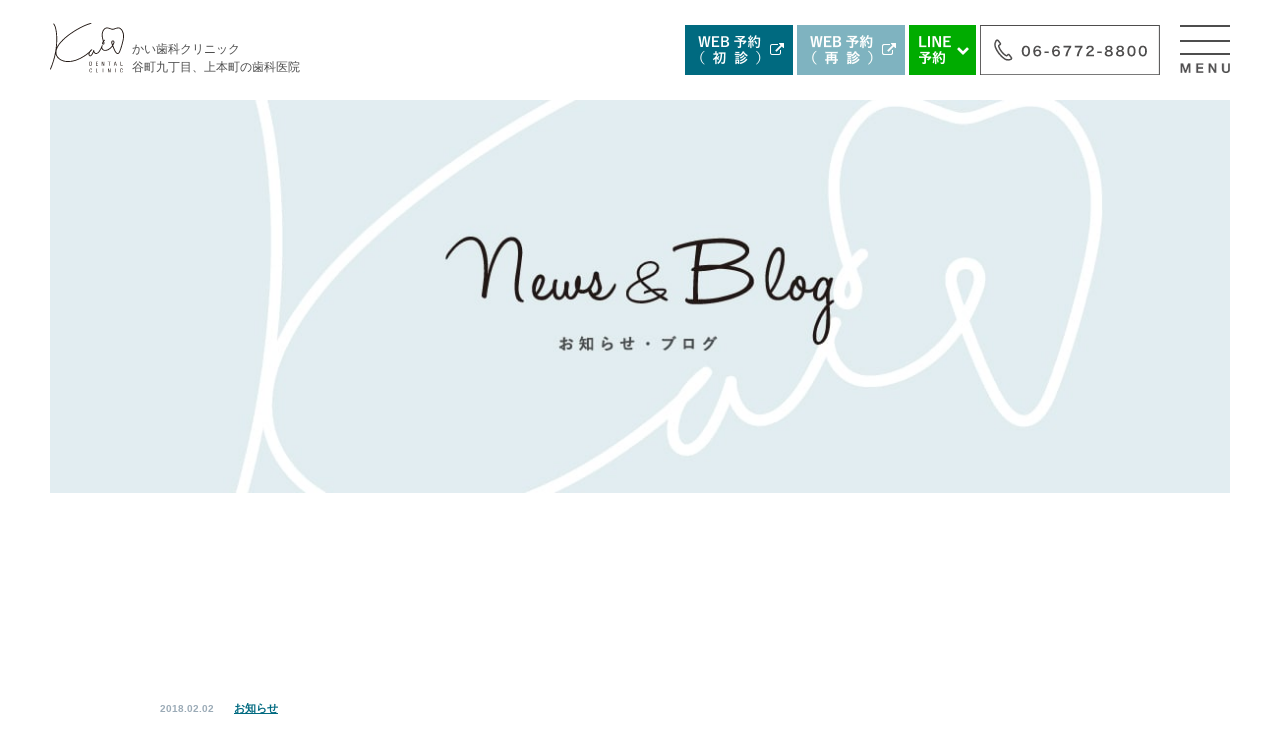

--- FILE ---
content_type: text/html; charset=UTF-8
request_url: http://www.kai-dent.com/news/370/
body_size: 5445
content:
<!DOCTYPE html>
<html lang="ja">
<head prefix="og: http://ogp.me/ns# fb: http://ogp.me/ns/fb# website: http://ogp.me/ns/website#">
<meta charset="utf-8" />
<meta name="format-detection" content="telephone=no,address=no,email=no">
<script>
if ((navigator.userAgent.indexOf('iPhone') > 0) || navigator.userAgent.indexOf('Android') > 0) {
  document.write('<meta name="viewport" content="width=device-width, user-scalable=no, initial-scale=1, maximum-scale=1">');
  }else{
  document.write('<meta name="viewport" content="width=1000">');
}
</script>
<meta http-equiv="X-UA-Compatible" content="IE=edge,chrome=1">
<meta property="og:site_name" content="かい歯科クリニック">
<meta property="og:site_title" content="かい歯科クリニック">
<meta property="og:description" content="地下鉄「谷町九丁目」、近鉄「大阪上本町」駅すぐの「かい歯科クリニック」です。当院の方針は天然歯をできるだけ削らず、抜かず、保存することです。最新の技術・先進の医療機器で歯の根の治療をはじめ、痛みに配慮した診断・治療をいたします。" >
<meta property="og:image" content="http://www.kai-dent.com/wp-content/themes/twentyseventeen/assets/img/meta/ogp.png">
<meta property="og:url" content="http://www.kai-dent.com/">
<meta property="og:type" content="website">
<meta property="og:locale" content="ja_JP">
<link rel="icon" type="image/x-icon" href="http://www.kai-dent.com/wp-content/themes/twentyseventeen/assets/img/meta/favicon.ico">
<link rel="apple-touch-icon" sizes="57x57" href="http://www.kai-dent.com/wp-content/themes/twentyseventeen/assets/img/meta/apple-touch-icon-57x57.png">
<link rel="apple-touch-icon" sizes="72x72" href="http://www.kai-dent.com/wp-content/themes/twentyseventeen/assets/img/meta/apple-touch-icon-72x72.png">
<link rel="apple-touch-icon" sizes="76x76" href="http://www.kai-dent.com/wp-content/themes/twentyseventeen/assets/img/meta/apple-touch-icon-76x76.png">
<link rel="apple-touch-icon" sizes="114x114" href="http://www.kai-dent.com/wp-content/themes/twentyseventeen/assets/img/meta/apple-touch-icon-114x114.png">
<link rel="apple-touch-icon" sizes="120x120" href="http://www.kai-dent.com/wp-content/themes/twentyseventeen/assets/img/meta/apple-touch-icon-120x120.png">
<link rel="apple-touch-icon" sizes="144x144" href="http://www.kai-dent.com/wp-content/themes/twentyseventeen/assets/img/meta/apple-touch-icon-144x144.png">
<link rel="apple-touch-icon" sizes="152x152" href="http://www.kai-dent.com/wp-content/themes/twentyseventeen/assets/img/meta/apple-touch-icon-152x152.png">
<link rel="apple-touch-icon" sizes="180x180" href="http://www.kai-dent.com/wp-content/themes/twentyseventeen/assets/img/meta/apple-touch-icon-180x180.png">
<link rel="stylesheet" href="http://www.kai-dent.com/wp-content/themes/twentyseventeen/assets/css/reset.css" media="all">
<link rel="stylesheet" href="http://www.kai-dent.com/wp-content/themes/twentyseventeen/assets/css/common.css?0325" media="all">
<link rel="stylesheet" href="http://www.kai-dent.com/wp-content/themes/twentyseventeen/assets/css/contents.css?191113" media="all">
<link rel="stylesheet" href="http://www.kai-dent.com/wp-content/themes/twentyseventeen/assets/css/jquery.bxslider.css" media="all">
<link href="https://maxcdn.bootstrapcdn.com/font-awesome/4.7.0/css/font-awesome.min.css" rel="stylesheet" integrity="sha384-wvfXpqpZZVQGK6TAh5PVlGOfQNHSoD2xbE+QkPxCAFlNEevoEH3Sl0sibVcOQVnN" crossorigin="anonymous">
<script src="https://ajax.googleapis.com/ajax/libs/jquery/2.1.4/jquery.min.js"></script>
<script src="http://www.kai-dent.com/wp-content/themes/twentyseventeen/assets/js/jquery.bxslider.js"></script>
<script src="http://www.kai-dent.com/wp-content/themes/twentyseventeen/assets/js/contents.js"></script>
<script src="http://www.kai-dent.com/wp-content/themes/twentyseventeen/assets/js/jquery.smoothScroll.js"></script>
<script src="http://www.kai-dent.com/wp-content/themes/twentyseventeen/assets/js/jquery.easing.1.3.js"></script>
<script src="https://maps.googleapis.com/maps/api/js?key=AIzaSyDrPztPSuvZQE501BDnrownDp-y1BXL9vE"></script>



<!-- ga -->
<script>
  (function(i,s,o,g,r,a,m){i['GoogleAnalyticsObject']=r;i[r]=i[r]||function(){
  (i[r].q=i[r].q||[]).push(arguments)},i[r].l=1*new Date();a=s.createElement(o),
  m=s.getElementsByTagName(o)[0];a.async=1;a.src=g;m.parentNode.insertBefore(a,m)
  })(window,document,'script','https://www.google-analytics.com/analytics.js','ga');

  ga('create', 'UA-60318473-17', 'auto');
  ga('send', 'pageview');

</script>
<script>(function(html){html.className = html.className.replace(/\bno-js\b/,'js')})(document.documentElement);</script>
<title>&#x1f33b;花と院長&#x1f33b;　ー相反するものー &#8211; 谷町九丁目、上本町の歯科医院｜かい歯科クリニック</title>
<!--[if lt IE 9]>
<script type='text/javascript' src='http://www.kai-dent.com/wp-content/themes/twentyseventeen/assets/js/html5.js?ver=3.7.3'></script>
<![endif]-->
<link rel='prev' title='&#x1f340;臨時休診のお知らせ&#x1f340;' href='http://www.kai-dent.com/news/368/' />
<link rel='next' title='ある日の院長&#x1f33b;　-褒められたい-' href='http://www.kai-dent.com/news/386/' />
</head>
<body >

<div id="container">

<header>
<p class="logo"><a href="http://www.kai-dent.com"><img src="http://www.kai-dent.com/wp-content/themes/twentyseventeen/assets/img/common/logo.svg" alt="かい歯科クリニック"></a></p>
<h1>かい歯科クリニック<br>谷町九丁目、上本町の歯科医院</h1>
<div class="hdr_tel pc"><img src="http://www.kai-dent.com/wp-content/themes/twentyseventeen/assets/img/common/hdr_tel.svg" alt="06-6772-8800"></div>
<div class="yoyaku">
  <div class="pc btn_web_yoyaku"><a href="https://icontact-2.dapo.jp/docoapo/webform.php?id=39262" target="_blank"><img src="http://www.kai-dent.com/wp-content/themes/twentyseventeen/assets/img/common/btn_new.jpg" alt="WEB予約（初診）" class="pc"><span class="sp">WEB予約（初診）</span></a></div>
  <div class="pc btn_web_yoyaku"><a href="https://icontact-2.dapo.jp/docoapo/webform.php?id=39262&login" target="_blank"><img src="http://www.kai-dent.com/wp-content/themes/twentyseventeen/assets/img/common/btn_re.jpg" alt="WEB予約（再診）" class="pc"><span class="sp">WEB予約（再診）</span></a></div>
  <div class="pc btn_web_yoyaku_line"><a href="http://www.kai-dent.com#bnr_area"><img src="http://www.kai-dent.com/wp-content/themes/twentyseventeen/assets/img/common/btn_line.jpg" alt="LINE予約" class="pc"><span class="sp">LINE予約</span></a></div>
</div>
</header>

<div class="btn_menu"><div class="glnav_btn"><span></span><span></span><span></span><p class="txt_menu"><img src="http://www.kai-dent.com/wp-content/themes/twentyseventeen/assets/img/common/txt_menu.png" alt="menu"></p></div></div>

<nav id="glnav">
<ul>
<li><a href="http://www.kai-dent.com">HOME</a></li>
<li><a href="http://www.kai-dent.com/concept">コンセプト</a></li>
<li><a href="http://www.kai-dent.com/treatment">診療案内</a></li>
<li><a href="http://www.kai-dent.com/treatment/#price">料金表</a></li>
<li><a href="http://www.kai-dent.com/facilities">医院紹介</a></li>
<li><a href="http://www.kai-dent.com/#access">アクセス</a></li>
<li><a href="http://www.kai-dent.com/news">お知らせ・ブログ</a></li>
<li class="nav_last new"><a href="https://icontact-2.dapo.jp/docoapo/webform.php?id=39262" target="_blank"><span class="sp">WEB予約（初診）</span></a></li>
<li class="nav_last re"><a href="https://icontact-2.dapo.jp/docoapo/webform.php?id=39262&login" target="_blank"><span class="sp">WEB予約（再診）</span></a></li>
<li class="nav_last line"><a href="https://line.me/R/oaMessage/@hanoyoyaku/ClinicID:210" target="_blank"><span class="sp">LINE予約</span></a></li>
</ul>
</nav><section class="main_img">
  <img src="http://www.kai-dent.com/wp-content/themes/twentyseventeen/assets/img/news/main.jpg" alt="" class="pc">
  <img src="http://www.kai-dent.com/wp-content/themes/twentyseventeen/assets/img/news/main_sp.jpg" alt="" class="sp">
</section>
<section class="wrap_news single_news">
  <div class="contents">
    <div class="inner_news">
                  <div class="single_meta">
        <p class="single_date">2018.02.02</p>
        <p class="single_category link_category"><a href="http://www.kai-dent.com/news/category/notice/">お知らせ</a></p>
      </div>
      <h2 class="single_tit">&#x1f33b;花と院長&#x1f33b;　ー相反するものー</h2>
        <p class="single_thumbnail">
          <img src="http://www.kai-dent.com/wp-content/themes/twentyseventeen/assets/img/common/logo.svg" alt="かい歯科クリニックロゴ" class="sithumnail"></p>
      <div class="single_content">
        <p>今日も診療終わりに、KANKOさんがお花を持ってきて下さいました&#x1f60d;✨</p>
<blockquote><p><img class="alignnone size-medium wp-image-371" src="http://www.kai-dent.com/wp-content/uploads/2018/02/1517568244798105459992-e1517568362858-225x300.jpg" alt="" width="225" height="300" srcset="http://www.kai-dent.com/wp-content/uploads/2018/02/1517568244798105459992-e1517568362858-225x300.jpg 225w, http://www.kai-dent.com/wp-content/uploads/2018/02/1517568244798105459992-e1517568362858.jpg 750w" sizes="(max-width: 225px) 100vw, 225px" /></p></blockquote>
<p>ダリアの大きいこと&#x1f606;✨</p>
<p>KANKOさんは、スタッフの顔とダリアの花の大きさを比べるかのような写真を撮って帰られました&#x1f606;&#x1f4a8;笑</p>
<p>ご自身のFacebookに載せるとのとこです&#x1f601;⤴</p>
<p>KANKOさんのこのお気持ちは、有り難く大事にしたいので、頂いたお花はちゃーんと水切りして、少しでも長く持たせられるように可愛がっているんですよ&#x1f609;&#x1f493;</p>
<p>なのになのになのにっ！！&#x1f623;</p>
<p>院長が…院長が またまたやらかしたんですっ&#x1f631;&#x1f4a8;&#x1f4a8;&#x1f4a8;</p>
<p>前回頂いたお花、頂いたその日に暖房付けっぱなし&#x1f631;しかも次の日は休み…&#x1f623;&#x1f4a6;休み明け来たらガンガンに暖房かかっている始末…&#x1f630;⤵</p>
<p>あんなに元気だったお花はシューン&#x1f622;&#x1f631;⤵⤵⤵</p>
<p>お水はカラカラ&#x1f62b;&#x1f4a6;&#x1f4a6;&#x1f4a6;</p>
<p>なんてことをーっ&#x1f631;&#x1f62b;&#x1f4a5;&#x1f62d;&#x1f4a8;</p>
<p>ついでに言うと、機械電源もトイレの電気も付けっぱなしという…</p>
<p>はぁ…&#x1f630;</p>
<p>日々の疑問…</p>
<p>院長って、あんなに細かい治療が出来るのに、治療以外のことはなんで何も目につかないんだろう❔❔❔</p>
<p>たまに、何かと入れ替わって別人なんじゃないかと思う時があるんですよね～&#x1f605;笑</p>
<p>ま、とにかくこの日、雷⚡が落ちたことは否定しません(笑)</p>
<p>今年始まってまだ一ヶ月なのに、この世の終わりかの如く、シューン&#x1f616;⤵⤵⤵ってしてました&#x1f606;&#x1f4a8;&#x1f4a8;笑</p>
<p>シューンとして可哀想なのはお花の方なんだぞーっ&#x1f620;</p>
<p>と、いうことで、お花は&#8221;元気になぁれ元気になぁれ&#x1f3b5;&#8221;って水切りしてたんで、なんとか元気を取り戻してくれたんで良かったです&#x1f604;⤴</p>
<p>ある日の院長の悪口でした&#x1f601;✌笑</p>
<p style="text-align: right;">かい歯科クリニック</p>
<p>&nbsp;</p>
      </div>
        <p class="link_list effect"><a href="http://www.kai-dent.com/news">&nbsp;&emsp;記事一覧へ<i class="fa fa-angle-right" aria-hidden="true"></i></a></p>
    </div>
  <div class="sidebar">
<div class="side_category effect">
<p class="side_tit yu">カテゴリー</p>
<ul>


	<li class="cat-item cat-item-2"><a href="http://www.kai-dent.com/news/category/notice/" >お知らせ</a>
</li>
	<li class="cat-item cat-item-3"><a href="http://www.kai-dent.com/news/category/blog/" >ブログ</a>
</li>
	<li class="cat-item cat-item-10"><a href="http://www.kai-dent.com/news/category/%e5%8b%89%e5%bc%b7%e4%bc%9a%e3%83%bb%e5%ad%a6%e4%bc%9a/" >勉強会・学会</a>
</li>
 


</ul>
</div>
<div class="side_archive effect">
<p class="side_tit yu">アーカイブ</p>
<ul>
	<li><a href='http://www.kai-dent.com/news/date/2025/'>2025</a></li>
	<li><a href='http://www.kai-dent.com/news/date/2024/'>2024</a></li>
	<li><a href='http://www.kai-dent.com/news/date/2023/'>2023</a></li>
	<li><a href='http://www.kai-dent.com/news/date/2022/'>2022</a></li>
	<li><a href='http://www.kai-dent.com/news/date/2021/'>2021</a></li>
	<li><a href='http://www.kai-dent.com/news/date/2020/'>2020</a></li>
	<li><a href='http://www.kai-dent.com/news/date/2019/'>2019</a></li>
	<li><a href='http://www.kai-dent.com/news/date/2018/'>2018</a></li>
	<li><a href='http://www.kai-dent.com/news/date/2017/'>2017</a></li>
</ul>
</div>
</div>  </div>
</section>
<!-- footer -->
<footer>
<div class="pagetop">
<p class="btn_pagetop">PAGE&nbsp;TOP&nbsp;↑</p>
</div>
<div class="ftr_wrap">
<nav id="ftr_nav">
<ul>
<li><a href="http://www.kai-dent.com">HOME</a></li>
<li><a href="http://www.kai-dent.com/concept">コンセプト</a></li>
<li><a href="http://www.kai-dent.com/treatment">診療案内</a></li>
<li><a href="http://www.kai-dent.com/facilities">医院紹介</a></li>
<li><a href="http://www.kai-dent.com/#access">アクセス</a></li>
<li><a href="http://www.kai-dent.com/news">お知らせ・ブログ</a></li>
</ul>
</nav>
<div class="ftr_contents">
<div class="ftr_left">
<figure class="ftr_logo"><img src="http://www.kai-dent.com/wp-content/themes/twentyseventeen/assets/img/common/logo.svg" alt="かい歯科クリニック"></figure>
<p class="txt_ftr_logo">かい歯科クリニック&emsp;<br><strong>谷町九丁目、上本町の歯科医院</strong></p>
</div>
<div class="ftr_right">
<div class="box_access element">
<p class="target txt_name"><img src="http://www.kai-dent.com/wp-content/themes/twentyseventeen/assets/img/common/ftr_name.svg" alt="かい歯科クリニック"></p>
<p class="target txt_first">歯科・小児歯科・歯科口腔外科・矯正歯科</p>
<p class="target txt_last">〒543-0072 大阪市天王寺区生玉前町2-14</p>
</div>
<div class="date">
<table>
<thead>
<tr class="table_element">
<th class="target">診療案内</th><td class="target">月</td><td class="target">火</td><td class="target">水</td><td class="target">木</td><td class="target">金</td><td class="target">土</td><td class="target">日</td>
</tr>
</thead>
<tbody>
<tr class="table_element">
<th class="target">10:00〜13:00</th><td class="target">○</td><td class="target">○</td><td class="target">○</td><td class="target">ー</td><td class="target">○</td><td class="target">○</td><td class="target">ー</td>
</tr>
<tr class="table_element">
<th class="target">14:30〜18:00</th><td class="target">○</td><td class="target">○</td><td class="target">○</td><td class="target">ー</td><td class="target">○</td><td class="target">○</td><td class="target">ー</td>
</tr>
</tbody>
</table>
<p class="txt_date element"><span class="target">休診日 ： 木曜 ・ 日曜 ・ 祝日</span></p>
</div>
<p class="ftr_tel"><img src="http://www.kai-dent.com/wp-content/themes/twentyseventeen/assets/img/common/ftr_tel.svg" alt="06-6772-8800"></p>
<div class="ftr_sns">
<p><a href="https://www.instagram.com/kai_dental_clinic/" target="_blank"><img src="http://www.kai-dent.com/wp-content/themes/twentyseventeen/assets/img/common/ico_instagram.jpg" alt="かい歯科クリニックinstagram"></a></p>
<p><a href="https://www.facebook.com/%E3%81%8B%E3%81%84%E6%AD%AF%E7%A7%91%E3%82%AF%E3%83%AA%E3%83%8B%E3%83%83%E3%82%AF-1949177738652366/" target="_blank"><img src="http://www.kai-dent.com/wp-content/themes/twentyseventeen/assets/img/common/ico_facebook.jpg" alt="かい歯科クリニックfacebook"></a></p>
</div>
</div>
</div>
<p id="copyright">© Kai DENTAL CLINIC All rights reserved.</p>
</div>
</footer>
<div id="ftr_menu" class="sp">
  <div class="ftr_menu_inner cf">
    <div class="ftr_menu_item"><a href="https://line.me/R/oaMessage/@hanoyoyaku/ClinicID:210" target="_blank"><img src="http://www.kai-dent.com/wp-content/themes/twentyseventeen/assets/img/common/ftr_btn01.jpg" alt="LINE予約"></a></div>
    <div class="ftr_menu_item"><a href="https://icontact-2.dapo.jp/docoapo/webform.php?id=39262" target="_blank"><img src="http://www.kai-dent.com/wp-content/themes/twentyseventeen/assets/img/common/ftr_btn02.jpg" alt="初診予約"></a></div>
    <div class="ftr_menu_item"><a href="https://icontact-2.dapo.jp/docoapo/webform.php?id=39262&login" target="_blank"><img src="http://www.kai-dent.com/wp-content/themes/twentyseventeen/assets/img/common/ftr_btn03.jpg" alt="再診予約"></a></div>
    <div class="ftr_menu_item"><a href="tel:06-6772-8800"><img src="http://www.kai-dent.com/wp-content/themes/twentyseventeen/assets/img/common/ftr_btn04.jpg" alt="TEL"></a></div>
  </div>
</div>
</div>
</body>
</html>

--- FILE ---
content_type: text/css
request_url: http://www.kai-dent.com/wp-content/themes/twentyseventeen/assets/css/common.css?0325
body_size: 4852
content:
/* ===================

= 0 common

= 1 header

= 2 nav

= 3 footer

=================== */

.aligncenter {
  text-align: center;
}
img.aligncenter {
  margin: 0 auto;
}

.effect {
  opacity: 0;
  transform: translateY(100px);
  -webkit-transition: background 1s cubic-bezier(0.18, 1.01, 0.29, 1.04),opacity 1.5s cubic-bezier(0.18, 1.01, 0.29, 1.04), -webkit-transform 1.5s cubic-bezier(0.18, 1.01, 0.29, 1.04);
  transition: background 1s cubic-bezier(0.18, 1.01, 0.29, 1.04),opacity 1.5s cubic-bezier(0.18, 1.01, 0.29, 1.04), -webkit-transform 1.5s cubic-bezier(0.18, 1.01, 0.29, 1.04);
  transition: background 1s cubic-bezier(0.18, 1.01, 0.29, 1.04),opacity 1.5s cubic-bezier(0.18, 1.01, 0.29, 1.04), transform 1.5s cubic-bezier(0.18, 1.01, 0.29, 1.04), -webkit-transform 1.5s cubic-bezier(0.18, 1.01, 0.29, 1.04); 
}
.effect.active {
  opacity: 1 !important;
  transform: translateY(0) !important;
}
.bg_blue {
  background-color: #e2ecee;
}

.yu {
  font-family:"Yu Gothic", "游ゴシック", YuGothic, "游ゴシック体", "ヒラギノ角ゴ Pro W3", "メイリオ", sans-serif;
}
.mincho {
  font-family: "ヒラギノ明朝 ProN W3", "HiraMinProN-W3","Yu Mincho",YuMincho, "HG明朝E", "ＭＳ Ｐ明朝", "MS PMincho", "MS 明朝", serif;
}
.cf:before,
.cf:after {
    content: " ";
    display: table;
}
.cf:after {
    clear: both;
}
/* = 0 common
==================== */

body {
  color: #4d4d4d;
  font-family: 'Hiragino Kaku Gothic Pro', 'ヒラギノ角ゴ Pro W3', '游ゴシック',Meiryo, メイリオ, Osaka, 'MS PGothic', arial, helvetica, sans-serif;

}
p {
  color: #4d4d4d;
}
@media all and (max-width: 767px) {
p {
}
}
h1 {
  color: #4d4d4d;
  font-size: 12px;
  line-height: 1.5;
  padding-top: 40px;
  float: left;
  display: inline-block;
}
h2 {
  z-index: 1;

}
h3 {

}
h3 span {
  display: block;
}
@media all and (max-width: 767px) {
h1 {
  font-size: 10px;
  line-height: 20px;
  padding-top: 18px;
}
h2 {

}
h3 {

}
}
img {
  max-width: 100%;
  height: auto;
  vertical-align: middle;
}
@media all and (max-width: 767px) {
img {

}
}
a {
  color: #4d4d4d;
  text-decoration: none;
}
@media all and (max-width: 767px) {
a {

}
}
main {

}
article {

}
section {

}
#container {
  width: 100%;
  overflow: hidden;
}
@media all and (max-width: 767px) {
main {

}
article {

}
section {

}
}
.contents {
  width: 100%;
  max-width: 1100px;
  margin: 0 auto;
}
#top .contents {
  max-width: 1200px;
}
@media all and (max-width: 767px) {
.contents {
  width: 100%;
  padding:0 15px;
  box-sizing: border-box;
}
}

.relative {
  position: relative;
}


/* = title
============= */




.subject {
  color: #fff;
  font-family:"Yu Gothic", "游ゴシック", YuGothic, "游ゴシック体", "ヒラギノ角ゴ Pro W3", "メイリオ", sans-serif;
  font-size: 16px;
  font-weight: bold;
  text-align: center;
  text-indent: 5px;
  line-height: 1;
  letter-spacing: 5px;
  width: 100px;
  height: 100px;
  margin: 0 auto;
  padding-top: 29px;
  box-sizing: border-box;
  background-color: #006a80;
  position: relative;
}
.subject:after {
  width: 30px;
  height: 2px;
  display: block;
  content: " ";
  background-color: #fff;
  margin: 26px auto 0;
}
.subject_concept {
  letter-spacing: 1px;
  text-indent: 1px;
}
@media all and (max-width: 767px) {
.subject {
  width: 110px;
  height: 110px;
  padding-top: 34px;
}
}
.subtit {
  font-family:"Yu Gothic", "游ゴシック", YuGothic, "游ゴシック体", "ヒラギノ角ゴ Pro W3", "メイリオ", sans-serif;
  font-size: 20px;
  font-weight: 500;
  text-align: center;
  line-height: 1;
  letter-spacing: 10px;
  text-indent: 10px;
}
@media all and (min-width: 768px) {
.subtit span {
  margin-right: -10px;
}
}
.subtit:after {
  width: 30px;
  height: 2px;
  display: block;
  content: " ";
  background-color: #4d4d4d;
  margin: 38px auto 0;
}
@media all and (max-width: 767px) {
.subtit {
  color: #fff;
  font-size: 12px;
  font-weight: normal;
  width: 90px;
  height: 90px;
  margin:0 auto;
  padding-top: 48px;
  box-sizing: border-box;
  background-color: #006a80;
  position: relative;
}
}
.img_subtit {
  display: block;
  margin: 0 auto;
}
@media all and (max-width: 767px) {
.first_txt {
  font-size: 14px !important;
  letter-spacing: 1.5px !important;
  text-indent: 1.5px;
}
}




/* = main image
================ */
.main_img {
  width: 100%;
  padding: 100px 50px 0;
  box-sizing: border-box;
  position: relative;
}
.main_img img {
  width: 100%;
  height: auto;
}
@media all and (max-width: 767px) {
.main_img {
  padding: 70px 15px 0;
}
}

/* = caption
=============== */
.wrap_caption {
  position: relative;
  margin-bottom: 130px;
}
@media all and (max-width: 767px) {
.wrap_caption {
  padding-top: 84px;
}
} 
.caption {
  font-family: "ヒラギノ明朝 ProN W3", "HiraMinProN-W3","Yu Mincho",YuMincho, "HG明朝E", "ＭＳ Ｐ明朝", "MS PMincho", "MS 明朝", serif;
  color: #006a80;
  font-size: 20px;
  text-align: center;
  line-height: 38px;
  margin-top: 60px;
}
@media all and (max-width: 767px) {
.caption {
  font-size: 14px;
  line-height: 25px;
  margin-top: 35px;
}
}
.txt_caption {
  font-size: 13px;
  letter-spacing: 1px;
  text-align: center;
  line-height: 30px;
  margin-top: 64px;
}
@media all and (max-width: 767px) {
.txt_caption {
  line-height: 24px;
  letter-spacing: 0;
  text-align: left;
  margin-top: 30px;
}
}








.sp,
.s5 {
  display: none !important;
}
@media all and (max-width: 767px) {
.sp {
  display: block  !important;
}
.pc,
.s5 {
  display: none !important;
}
}
@media all and (max-width: 360px) {
.s5 {
  display: block;
}
}

/* = 1 header
==================== */
header {
  width: 100%;
  height: 100px;
  padding: 0 50px;
  box-sizing: border-box;
  overflow: hidden;
  position: fixed;
  background-color: #fff;
  z-index: 10000;
  top: 0;
}
@media all and (max-width: 767px) {
header {
  height: 70px;
  padding: 0 15px;
}
}
.logo {
  width: 74px;
  height: auto;
  float: left;
  padding-top:23px;
  padding-right: 8px;
}
@media all and (max-width: 767px) {
.logo {
  width: 51px;
  padding-top: 17px;
}
}
.logo img {
  width: 100%;
}
.hdr_tel {
  width: 180px;
  height: 50px;
  padding-top: 25px;
  padding-right: 70px;
  display: inline-block;
  float: right;
}

.yoyaku {
  width: 291px;
  margin-top: 25px;
  margin-right: 4px;
  float: right;
}
@media all and (max-width: 920px) {
  .yoyaku {
    display: none;
  }
}

.yoyaku > div {
  float: left;
}

.btn_web_yoyaku {
  width: 108px;
  margin-right: 4px;
}

.btn_web_yoyaku_line {
  width: 67px;
}

.yoyaku a {
  display: block;
  -webkit-transition: all .3s ease;
     -moz-transition: all .3s ease;
      -ms-transition: all .3s ease;
       -o-transition: all .3s ease;
          transition: all .3s ease;
}
.yoyaku a:hover {
  opacity: .6;
}

/* = 2 nav
==================== */
/* nav */

#glnav {
  display: table;
  pointer-events: none;
  width: 100%;
  height: 100vh;
  position: fixed;
  opacity: 0;
  overflow: hidden;
  background-color: rgba(255,255,255,.9);
  -webkit-transition: all 0.3s;
  -moz-transition: all 0.3s;
  -ms-transition: all 0.3s;
  -o-transition: all 0.3s;
  transition: all 0.3s;
  z-index: 10000;
  top: 0;
}
#glnav.open {
  opacity: 1;
  pointer-events: auto;
  -webkit-transition: all 0.3s;
  -moz-transition: all 0.3s;
  -ms-transition: all 0.3s;
  -o-transition: all 0.3s;
  transition: all 0.3s;
}
#glnav ul {
  text-align: center;
  display: table-cell;
  vertical-align: middle;
}
#glnav li {
  padding: 28px 0;
}
@media all and (max-width: 767px) {
#glnav {
  padding: 30px;
  box-sizing: border-box;
  display: block;
}
#glnav ul {
  display: block;
  position: absolute;
  max-height: 100%;
  width: calc(100% - 60px);
  padding: 30px 0 60px;
  box-sizing: border-box;
  overflow-y: scroll;
  top: 50%;
  -webkit-transform: translateY(-50%);
     -moz-transform: translateY(-50%);
      -ms-transform: translateY(-50%);
       -o-transform: translateY(-50%);
          transform: translateY(-50%);
}
#glnav li {
  padding: 15px 0;
  margin-bottom: 6px;
}
}
@media all and (max-width: 340px) {
#glnav li {
  padding: 12px 0;
  margin-bottom: 0;
}
}
#glnav a,
#glnav span {
  font-family:"Yu Gothic", "游ゴシック", YuGothic, "游ゴシック体", "ヒラギノ角ゴ Pro W3", "メイリオ", sans-serif;
  color: #4d4d4d;
  font-weight: bold;
  text-decoration: none;
  letter-spacing: 1px;
  text-indent: 1px;
}
@media all and (min-width: 768px) {

#glnav a {
  transition-duration: .3s;
}
#glnav a:hover {
  opacity: .6; 
}
}
#glnav li:first-child a {
  font-family: 'Hiragino Kaku Gothic Pro', 'ヒラギノ角ゴ Pro W3', '游ゴシック';
}
@media all and (max-width: 767px) {
#glnav a,
#glnav span {
  font-size: 13px;
}
}
.trnav_btn span {
  cursor: pointer;
  position: relative;
}
.trnav_btn span:after {
  position: absolute;
  left: 50%;
  top: 6px;
  margin-left:45px;
  content: ' ';
  display: block;
  height: 6px;
  width: 10px;
  background-image:url(../img/common/arrow_nav_close.png);
}
.trnav_btn span.open:after {
  background-image:url(../img/common/arrow_nav_open.png);
}
#glnav #trnav {
  padding-top: 56px;
  display: none;
  overflow: hidden;
  text-align: center;
}
#glnav #trnav li {
  width: 220px;
  display: inline-block;
  padding:0;
}
#glnav #trnav a {
  letter-spacing: 5px;
}
#glnav #trnav a.trnav_last {
  letter-spacing: 0;
}
#glnav .nav_last {
  background-color: #006a80;
  display: none;
}
#glnav .nav_last.re {
  background: #99c3cc;
}
#glnav .nav_last.line {
  background: #00ac00;
}

#glnav .nav_last a {
  display: block;
}
#glnav .nav_last a span {
  color: #fff;
}

#glnav .nav_last a img {
  height: 14px;
  width: 14px;
  margin-right:7px;
}
@media all and (max-width: 920px) {
#glnav .nav_last {
  display: block;
  padding: 11px 20px;
  margin-top: 20px;
}
#glnav .nav_last a span.sp {
  display: block !important;
}
}
@media all and (max-width: 767px) {
#glnav .nav_last.new {
  margin-top: 32px;
}
}



/* btn */
.overlay {
  overflow: hidden;
}
.btn_menu {
  width: 50px;
  height: 50px;
  overflow: hidden;
  padding-bottom: 10px;
  position: fixed;
  top: 25px;
  right: 50px;
  z-index: 10001;
}
@media all and (max-width: 767px) {
.btn_menu {
  width: 35px;
  height: 35px;
  padding-bottom: 5px;
  top: 18px;
  right: 15px;
}
}
.glnav_btn,
.glnav_btn span {
  display: inline-block;
  transition: all .3s;
  box-sizing: border-box;
}
.glnav_btn {
  position: relative;
  cursor: pointer;
  width: 50px;
  height: 30px;
}
@media all and (max-width: 767px) {
.glnav_btn {
  width: 35px;
  height: 22px;
}
}
.glnav_btn span {
  position: absolute;
  left: 0;
  width: 100%;
  height: 2px;
  background-color: #4d4d4d;
}
.glnav_btn span:nth-of-type(1) {
  top: 0;
}
.glnav_btn span:nth-of-type(2) {
  top: 15px;
}
@media all and (max-width: 767px) {
.glnav_btn span:nth-of-type(2) {
  top: 10px;
}
}
.glnav_btn span:nth-of-type(3) {
  bottom: 0;
}
.glnav_btn span:nth-of-type(2)::after {
  position: absolute;
  top: 0;
  left: 0;
  content: '';
  width: 100%;
  height: 2px;
  background-color: #4d4d4d;
  transition: all .3s;
}
.glnav_btn.active {
  margin-top: 10px;
}
@media all and (max-width: 767px) {
.glnav_btn.active {
  margin-top: 5px;
}
}
.glnav_btn.active span:nth-of-type(1) {
  transform: translateY(20px) scale(0);
}
.glnav_btn.active span:nth-of-type(2) {
  -webkit-transform: rotate(-45deg);
  transform: rotate(-45deg);
}
.glnav_btn.active span:nth-of-type(2)::after {
  -webkit-transform: rotate(90deg);
  transform: rotate(90deg);
}
.glnav_btn.active span:nth-of-type(3) {
  transform: translateY(-20px) scale(0);
}
.txt_menu {
  color: #4d4d4d;
  font-size: 12px;
  font-weight: bold;
  letter-spacing: 3px;
  text-align: center;
  padding-top: 35px;
  transition: all .3s;
}
.txt_menu img {
  width: 100%;
}
@media all and (max-width: 767px) {
.txt_menu {
  font-size: 10px;
  padding-top: 23px;
}
}
.glnav_btn.active .txt_menu {
  opacity: 0;
}

/* = 3 footer
==================== */
footer {
  padding:50px;
  padding-top: 0;
}
@media all and (max-width: 767px) {
footer {
 padding:0;
 padding-bottom: 60px;
}
}
.pagetop {
  overflow: hidden;
}
.btn_pagetop {
  font-size: 13px;
  display: inline-block;
  letter-spacing: 2px;
  text-indent: 2px;
  float: right;
  margin-bottom: 22px;
  padding-left: 5px;
  border-bottom: 1px solid #4d4d4d;
  cursor: pointer;
}
@media all and (max-width: 767px) {
.btn_pagetop {
  text-align: center;
  width: 110px;
  margin:89px auto 90px;
  float: none;
  display: block;
}
}

.ftr_wrap {
  padding:0 50px;
  background-color: #e1edf0;
} 
@media all and (max-width: 767px) {
.ftr_wrap {
  padding: 30px 15px 0;
}
}


/* footer nav */
#ftr_nav {
  max-width: 1100px;
  margin:0 auto;
}
@media all and (max-width: 767px) {
#ftr_nav {
  display: none;
}
}
#ftr_nav ul {
  width: 100%;
  height: 121px;
  padding:47px 0;
  box-sizing: border-box;
  overflow: hidden;
  text-align: justify;
  text-justify: distribute-all-lines;
}
#ftr_nav ul:after {
  content:"";
  display: inline-block;
  width: 100%;
  line-height:0;
  height: 0;
}
#ftr_nav li {
  display: inline-block;
}

#ftr_nav a {
  font-size: 12px;
  line-height: 1;
}


.ftr_contents {
  width: 100%;
  max-width: 1100px;
  height: 450px;
  margin:0 auto;
  background-color: #fff;
  overflow: hidden;
}
@media all and (max-width: 767px) {
.ftr_contents {
  height: 635px;
}
}
.ftr_left,
.ftr_right {
  width: 50%;
  float: left;
}
.ftr_left {
  height: 100%;
  position: relative;
}
@media all and (max-width: 1299px) {
.ftr_left {
  width: calc(100% - 460px);
  position: relative;
}
}
@media all and (max-width: 1100px) {
.ftr_left {
  width: 34%;
}
}
@media all and (max-width: 767px) {
.ftr_left,
.ftr_right {
  float: none;
}
.ftr_left {
  width: 100%;
  height: 205px;
}
} 
.ftr_right {
  width: 66%;
  max-width: 460px;
  float: right;
  box-sizing: border-box;
}

@media all and (max-width: 767px) {
.ftr_right {
  width: 100%;
  max-width:none;
  padding:0;
}
} 
.ftr_logo {
  width: 160px;
  height: auto;
  position: absolute;
  margin-top: -54.5px;
  margin-left:-80px;
  top: 50%;
  left: 50%;
}
.ftr_logo img {
  width: 100%;
}
.txt_ftr_logo {
  font-size: 12px;
  text-align: center;
  position: absolute;
  padding-top: 118px;
  margin-left:-84px;
  top: 50%;
  left: 50%;
}

@media all and (max-width: 767px) {
.ftr_logo {
  width: 80px;
  position: absolute;
  margin-top: -52px;
  margin-left:-40px;
  top: 50%;
  left: 50%;
}
.txt_ftr_logo {
  font-size: 10px;
  line-height: 17px;
  text-align: center;
  position: absolute;
  padding-top: 23px;
  margin-left:-70px;
  top: 50%;
  left: 50%;
}
}


.box_access p {
  font-size: 13px;
  letter-spacing: 1.4px;
  text-indent:1.4px;
}
@media all and (max-width: 340px) {
.box_access p {
  font-size: 10px;
  letter-spacing: 0;
}
}
.txt_name {
  line-height: 24px;
  width: 120px;
  height: auto;
  padding-top:66px;
}
@media all and (max-width: 767px) {
.txt_name {
  margin: 0 auto;
  padding-top:0;
}
}
.txt_name img {
  width: 100%;
  height: auto;
}
.txt_first,
.txt_last {
  line-height: 28px;
}
@media all and (max-width: 767px) {
.txt_first,
.txt_last {
  text-align: center;
  line-height: 25px;
  letter-spacing: 1px;
}
}

/* date */

.date {
  width: 370px;
  margin-top: 26px;
}
@media all and (max-width: 767px) {
.date {
  width: 100%;
  padding:0 10px;
  box-sizing: border-box;
  margin-top: 32px;
}
.date table {
    max-width: 370px;
    margin:0 auto;
}
}
.date tr {
  padding-bottom: 1px;
  position: relative;
  display: block;
}
.date tr:after {
  width: 0;
  height: 1px;
  content: " ";
  display: block;
  background-color: #231815;
  position: absolute;
  bottom: 0;
  transition-duration: .8s;
}
.date tr:after {
  width: 100%;
}

.date th {
  color: #231815;
  font-size: 12px;
  text-align: center;
  line-height: 37px;
  width: 104px;
}
.date thead th {
  color: #006a80;
  font-size: 13px;
  font-weight: bold;
}
@media all and (max-width: 767px) {
.date th {
  font-size: 11px;
  line-height: 30px;
}
}
.date thead td:nth-child(7) {
  color: #006a80;
}
.date thead td:last-child {
  color: #ff782d;
}
.date td {
  color: #231815;
  font-size: 14px;
  line-height: 37px;
  text-align: center;
  width: 38px;
}
@media all and (max-width: 767px) {
.date td {
  line-height: 31px;
  font-size: 12px;
}
}
.date thead td {
  font-size: 12px;
  font-weight: bold;
}
p.txt_date {
  font-size: 12px;
  line-height: 37px;
  text-align: left;
  margin-left: 12px;
}
@media all and (max-width: 767px) {
p.txt_date {
  line-height: 35px;
    max-width: 370px;
    margin: 0 auto;
}

}
@media all and (max-width: 340px) {
p.txt_date {
  font-size: 10px;
}
}


p.txt_overview {
  line-height: 28px;
  margin-top: 102px;
}
@media all and (max-width: 767px) {
p.txt_overview {
    line-height: 25px;
    margin-top: 81px;
}
}
p.footer_tel {
  margin-top: 26px;
}
span.telbox {
  display: inline-block;
}
@media all and (max-width: 767px) {
p.footer_tel {
  width: 234px;
  margin:31px auto 0;
}
p.footer_tel img {
  width: 100%;
}
}
.ftr_tel {
  margin-top: 13px;
}
@media all and (max-width: 767px) {
.ftr_tel {
  text-align: center;
  width: 240px;
  margin: 30px auto 0;
}
.ftr_tel img {
  width: 100%;
}
}
.ftr_sns {
  margin-top: 23px;
  overflow: hidden;
}
@media all and (max-width: 767px) {
.ftr_sns {
  width: 80px;
  margin: 50px auto 0;
}
}
.ftr_sns p {
  width: 30px;
  height: 30px;
  display: inline-block;
  float: left;
}
.ftr_sns p:first-child {
  margin-right: 20px;
}
.ftr_sns p img {
  width: 100%;
  height: auto;
}


#copyright {
  color: #9babb7;
  font-size: 10px;
  text-align: right;
  line-height: 120px;
  letter-spacing: .5px;
  max-width: 1100px;
  height: 120px;
  margin:0 auto;
  box-sizing: border-box;
}
@media all and (max-width: 767px) {
#copyright {
  text-align: center;
  line-height: 30px;
  height: 30px;
}
}

.fa {
  position: absolute;
  top: 50%;
  left: -20px;
  margin-top: -7px;
}

.last_fa {
  top: 0;
}
@media all and (max-width: 767px) {
#ftr_menu {
  opacity: 1;
  transition-duration: .3s;
  -webkit-transition-duration: .3s;
  position: fixed;
  width: 100%;
  height:60px;
  padding:0 5px;
  box-sizing: border-box;
  left: 0;
  bottom: 0;
  background: #fff;
  z-index: 100;
}
#ftr_menu .ftr_menu_inner {
  max-width: 345px;
  margin:0 auto;
}
#ftr_menu .ftr_menu_item {
  width: calc(25% - 3px);
  margin-right: 3px;
  float: left;
}
#ftr_menu .ftr_menu_item:last-of-type {
  margin-right: 0;
}
}





/* slider */
.hero .bx-wrapper,
.hero .bx-viewport {
  height: 100% !important;
}
.bx-viewport {
  left: 0;
  box-shadow: none;
  border: none;
}
.hero .bx-wrapper .bx-pager {
  text-align: right;
  padding-right: 15px;
  box-sizing: border-box;
}
.hero .bx-wrapper .bx-controls-direction a,
.inner_wait .bx-controls-direction a {
  width: 6px;
  height: 10px;
  top: auto;
  bottom: -28px;
}
.hero .bx-wrapper .bx-prev,
.inner_wait .bx-prev {
  right: 84px;
  left: auto;
  background: url('../img/top/hero_prev.png') no-repeat;
}
.hero .bx-wrapper .bx-prev:hover,
.hero .bx-wrapper .bx-prev:focus,
.inner_wait .bx-prev:hover,
.inner_wait .bx-prev:focus {
  background-position: 0 0;
}
.hero .bx-wrapper .bx-next,
.inner_wait .bx-next {
  right: 0;
  background: url('../img/top/hero_next.png') no-repeat;
}



--- FILE ---
content_type: text/css
request_url: http://www.kai-dent.com/wp-content/themes/twentyseventeen/assets/css/contents.css?191113
body_size: 13206
content:
/* ===================

= 0 top
*/
.wrap_access {
  margin-bottom: 115px;
}
@media all and (max-width: 767px) {
.wrap_access {
  margin-bottom:50px;
}
}

.new_open {
  position: absolute;
  display: table;
  width: calc(100% - 100px);
  height: calc(100% - 150px);
  z-index: 500;
}
.new_open span {
  text-align: center;
  display: table-cell;
  vertical-align: middle;
}
.new_open span img {
  max-width: 95%;
  margin: 0 auto;
}
@media all and (max-width: 767px) {
.new_open {
  width: calc(100% - 30px);
  height: calc(100% - 135px);
  position: absolute;
  display: block;
  z-index: 1;
}
.new_open span {
  display: block;
}
.new_open span img {
  max-width: 315px;
  width: 90%;
  position: absolute;
  top: 50%;
  left: 50%;
  transform: translate(-50%,-50%);
}
}

@media all and (min-width: 768px) {
.k_pc {
  margin-left: -4px;
  margin-right: -4px;
}
.d_pc {
  margin-right: -4px;
}
.l_05_pc {
  letter-spacing: .5px;
}
}
@media all and (max-width: 360px) {
.k_s5 {
  margin-left: -6px;
  margin-right: -6px;
}
}


/* = 0 top
==================== */

/* top common*/
.txt_top {
  border: 1px solid #231815;
  display: block;
  padding: 32px 24px 0;
  box-sizing: border-box;
  background-color: rgba(255,255,255,.4);
}
@media all and (max-width: 767px) {
.txt_top {
  width: 100% !important;
  margin-top: -40px;
  padding:20px 15px;
}
}
@media all and (max-width: 360px) {
.wrap_top_concept .txt_top {
  padding:20px 10px;
}
}
.txt_top:hover {
  background-color: rgba(255,255,255,.9);
}
.subtit_top {
  font-family:"Yu Gothic", "游ゴシック", YuGothic, "游ゴシック体", "ヒラギノ角ゴ Pro W3", "メイリオ", sans-serif;
  font-size: 16px;
  font-weight: bold;
  line-height: 1;
}
@media all and (max-width: 767px) {
.subtit_top {
  letter-spacing: 3px;
}
}
.subtit_top:after {
  width: 30px;
  height: 2px;
  content: " ";
  display: block;
  margin-top: 30px;
  margin-bottom: 20px;
  background-color: #006a80;
}
@media all and (max-width: 767px) {
.subtit_top:after {
  width: 15px;
  margin-top: 15px;
  margin-bottom:16px;
}
}
.txt_top p {
  color: #4d4d4d;
  font-size: 13px;
  line-height: 26px;
  letter-spacing: .5px;
  margin-bottom: 2em;
}
@media all and (max-width: 767px) {
.txt_top p {
  line-height: 24px;
  margin-bottom: 24px;
}
}

@media all and (max-width: 340px) {
.txt_top p {
  letter-spacing: 0;
}
}
p.link_detail {
  line-height: 0;
  margin-top: 30px;
}
@media all and (max-width: 767px) {
p.link_detail {
  text-align: left;
  margin-top: 65px;
  margin-bottom: 0 !important;
}
.inner_top_about p.link_detail {
  text-align: left;
  margin-top: 28px;
  margin-bottom: 10px !important; 
}
.inner_top_treatment p.link_detail { 
  text-align: left;
  margin-top: -20px;
}
}

.arrow {
position: relative;
display: inline-block;
padding: 0 0 0 12px;
color: #000;
vertical-align: middle;
text-decoration: none;
font-size: 15px;
transition-duration: .3s;
}
@media all and (min-width: 768px) {
a.txt_top:hover .arrow {
  padding-right: 42px;
}
}
.arrow::before,
.arrow::after{
position: absolute;
top: 0;
bottom: 0;
left: 0;
margin: auto;
content: " ";
vertical-align: middle;
}
.arrow-1::before{
left: 0px;
width: 0px;
height: 1px;
background: #006a80;
transition-duration: .3s;
}
.arrow-1::after{
left: 0px;
width: 6px;
height: 6px;
border-top: 1px solid #006a80;
border-right: 1px solid #006a80;
-webkit-transform: rotate(45deg);
transform: rotate(45deg);
transition-duration: .3s;
}
@media all and (min-width: 768px) {
a.txt_top:hover .arrow-1:before{
width: 50px;
}
a.txt_top:hover .arrow-1:after{
left: 42px;
}
}
.hero .bx-viewport li {
  display: auto;
}
.hero li.hero1 {
  background-image: url(../img/top/hero01.jpg);
}
.hero li.hero2 {
  background-image: url(../img/top/hero02.jpg);
}
.hero li.hero3 {
  background-image: url(../img/top/hero03.jpg);
}
@media all and (max-width: 767px) {
.hero {
  position: relative;
}
.hero li.hero1,
.hero li.hero2,
.hero li.hero3 {
  background:none;
}
.hero li.hero1 {
  content: url(../img/top/hero_sp01.jpg);
}
.hero li.hero2 {
  content: url(../img/top/hero_sp02.jpg);
}
.hero li.hero3 {
  content: url(../img/top/hero_sp03.jpg);
}
}

.hero .bx-wrapper,
.hero .bx-viewport {
  height: 100% !important;
}
.bx-viewport {
  left: 0;
  box-shadow: none;
  border: none;
}
.hero .bx-controls {
  width: 100px;
  margin-top: 13px;
  position: absolute;
  right: 0;
}
.hero .bx-wrapper .bx-pager {
  text-align: right;
  padding-right: 15px;
  box-sizing: border-box;
  top: 0;
}
@media all and (max-width: 767px) {
.hero .bx-wrapper .bx-pager {
  padding-right: 0;
  top: -10px;
  left: -6px;
}
}
.hero .bx-wrapper .bx-controls-direction a {
  width: 6px;
  height: 10px;
  top: auto;
  bottom: -15px;
}
@media all and (max-width: 767px) {
.hero .bx-wrapper .bx-controls-direction a {
  display: none;
}
}
.hero .bx-wrapper .bx-prev {
  right: 84px;
  left: auto;
  background: url('../img/top/hero_prev.png') no-repeat;
}
.hero .bx-wrapper .bx-prev:hover,
.hero .bx-wrapper .bx-prev:focus {
  background-position: 0 0;
}
.hero .bx-wrapper .bx-next {
  right: 0;
  background: url('../img/top/hero_next.png') no-repeat;
}
.hero li {
  height: 100%;
  background: center / cover no-repeat;
}
@media all and (max-width: 767px) {
.hero li {
  height: auto;
}
}

.hero {
  width: 100%;
  height: 100vh;
  padding: 100px 50px 50px;
  box-sizing: border-box;
}

@media all and (max-width: 767px) {
.hero {
  width: 100%;
  padding: 120px 15px 15px;
}
}
.hero_img {
  width: 100%;
  height: 100%;
  background-size: cover;
  background-position: center center;
  background-repeat: no-repeat;
}

.wrap_top_concept {
  margin-top: 200px;
}
@media all and (max-width: 767px) {
.wrap_top_concept {
  margin-top: 147px;
}
}
.inner_top_concept {
  position: relative; 
}
.tit_top_concept {
  width: 402px;
  position: absolute;
  top: -94px;
  left: 185px;
}
@media all and (max-width: 767px) {
.tit_top_concept {
  width: 247px;
  top: -49px;
  left: 12px;
}
}
.tit_top_concept .subtit_top {
  font-size: 18px;
}
.tit_top_concept img {
  width: 100%;
}
.img_top_concept {
  text-align: center;
}
@media all and (max-width: 767px) {
.img_top_concept img {
  width: calc(100% + 30px);
  max-width: none;
  margin-left:-15px;
}
}
.txt_top_concept {
  width: 425px;
  height: 425px;
  margin-top: -242px;
  float: right;
}
.txt_top_concept .subtit_top {
  font-size: 18px;
  letter-spacing: 5px;
}
@media all and (max-width: 767px) {
.txt_top_concept {
  margin-top: -30px;
  float: none;
  top: 30px;
  background-color: #fff;
}
}
@media all and (max-width: 360px) {
.txt_top_concept {
  height: 460px;
}
}
p.first_txt {
  font-size: 14px !important;
  letter-spacing: 1px !important;
}
@media all and (max-width: 768px) {
p.first_txt {
  letter-spacing: 0 !important;
}
}
.wrap_top_about {
  margin-top: 433px;
  background-color: #e1edf0;
}
@media all and (max-width: 767px) {
.wrap_top_about {
  margin-top: 99px;
}
}
.inner_top_about {
  padding-top: 103px;
  padding-bottom:249px;
  position: relative;
  box-sizing:  border-box;
}
@media all and (max-width: 767px) {
.inner_top_about {
  height: auto;
  padding-top: 50px;
  padding-bottom: 77px;
}
}
.tit_top_about {
  text-align: center;
  line-height: 1;
  margin:0 auto;
}
.tit_top_about:after {
  width: 30px;
  height: 2px;
  background-color: #006a80;
  display: block;
  content: " ";
  margin:40px auto 0; 
}
@media all and (max-width: 767px) {
.tit_top_about:after {
  width: 15px;
  margin-top: 18px;
}
}
.tit_top_about img {
  width: 144px;
  margin-bottom: 17px;
}
@media all and (max-width: 767px) {
.tit_top_about img {
  width: 88px;
  margin-bottom: 8px;
}
}
.tit_top_about span {
  font-size: 18px;
  font-weight: bold;
  letter-spacing: 5px;
  text-indent: 5px;
}
@media all and (max-width: 767px) {
.tit_top_about span {
  letter-spacing:2px;
  text-indent: 2px;
}
}
.inner_top_staff {
  margin-top: 100px;
  position: relative;
}
@media all and (min-width: 768px) {
.inner_top_staff {
}
}
@media all and (max-width: 767px) {
.inner_top_staff {
  margin-top: 55px;
}
}
.img_top_staff {
  overflow: hidden;
}
.img_top_staff img {
  float: right;
  max-width: 82%;
}
@media all and (max-width: 767px) {
.img_top_staff {
  width: calc(100% + 30px);
  margin-left: -15px;
}
.img_top_staff img {
  max-width: 100%;

}
}
.txt_top_staff {
  line-height: 28px;
  width: 450px;
  height: 350px;
  margin-top: -250px;
  margin-left:50px;
  padding-top:35px;
}
@media all and (min-width: 768px) {
.txt_top_staff .subtit_top {
  margin-bottom: 28px;
}
.inner_top_staff .txt_top p {
  line-height: 28px;
  letter-spacing: 0;
  margin-bottom: 15px;
}
}
@media all and (max-width: 767px) {
.txt_top_staff {
  height: 336px;
  margin-top: -40px;
  margin-left: 0;
  padding-top: 24px;
  background-color: rgba(255,255,255,.9);
}
.inner_top_staff .txt_top p {
  margin-bottom: 17px;
}
.inner_top_staff .subtit_top:after {
  margin-top: 19px;
}
}
@media all and (max-width: 767px) {
.txt_top_staff {
  height: auto;
}
.inner_top_staff .first_txt {
  margin-bottom: 41px !important;
}
}
p.tit_staff {
  width: 105px;
  position: absolute;
  margin-bottom: 0;
  right: -1px;
  bottom: -38px;
}
@media all and (max-width: 767px) {
p.tit_staff {
  width: 65px;
  bottom: -31px;
}
}
@media all and (min-width: 768px) {
.inner_top_staff .link_detail {
  margin-top: 37px !important;
}
}
.inner_top_facilities {
  margin-top: 253px;
}
@media all and (max-width: 767px) {
.inner_top_facilities {
  margin-top: 80px;
}
}
.inner_top_facilities {
  position: relative;
}
.inner_top_facilities .txt_top p {
  line-height: 28px;
  margin-bottom: 16px;
}
@media all and (min-width: 768px) {
.inner_top_facilities .txt_top p {
  letter-spacing: .5px;
}
} 
@media all and (max-width: 767px) {
.inner_top_facilities .txt_top p {
  line-height: 24px;
  margin-bottom: 42px;
}
}
.inner_top_facilities .subtit_top:after {
  margin-bottom: 28px;
}
@media all and (max-width: 767px) {
.inner_top_facilities .subtit_top:after {
  margin-bottom: 14px;
  margin-top: 19px;
}
}
.img_top_facilities {
  overflow: hidden;
}
@media all and (max-width: 767px) {
.img_top_facilities {
  width: calc(100% + 30px);
  margin-left:-15px;
}
}
.img_top_facilities img {
  max-width: 82%;
  float: left;
}
.inner_top_facilities .link_detail {
  margin-top: -11px;
}
@media all and (max-width: 767px) {
.img_top_facilities img {
  max-width: 100%;
}
}
.txt_top_facilities {
  width: 450px;
  height: 350px;
  top: -100px;
  right: 50px;
  padding-top: 34px;
  position: absolute;

}
.txt_top_facilities p.link_detail {
  margin-top:35px !important;
}
.tit_top_facilities {
  position: absolute;
  right: 0;
  bottom: -1px;
  margin-bottom:0 !important;
}
@media all and (max-width: 767px) {
.txt_top_facilities {
  height: 353px;
  position: static;
  margin-top:-40px;
  padding-top: 23px;
  background-color: rgba(255,255,255,.9);
}
.tit_top_facilities {
  width: 85px;
  bottom: -2px;
}
}
@media all and (max-width: 360px) {
.txt_top_facilities {
  height: auto;
}
}

.inner_top_treatment {
  position: relative;
}

@media all and (max-width: 767px) {
.inner_top_treatment .subtit_top {
  font-size: 18px;
  margin: 1px auto 12px;
}
}


.wrap_top_treatment {
  padding: 0 0 258px;
}
@media all and (max-width: 767px) {
  .wrap_top_treatment {
    padding: 0 0 77px;
  }
}

.img_top_treatment {
  overflow: hidden;
}
@media all and (max-width: 767px) {
.img_top_treatment {
  height: auto;
}
}
.img_top_treatment img {
  width: 100%;
}
.txt_top_treatment {
  width: 450px;
  height: 350px;
  margin: -174px auto 0;
}
@media all and (max-width: 767px) {
.txt_top_treatment {
  height: 356px;
  background-color: rgba(255,255,255,.9);
}
}
@media all and (max-width: 360px) {
.txt_top_treatment {
  height: auto;
}
}
.txt_top_treatment .subtit_top {
  text-align: center;
  letter-spacing: 3px;
  text-indent:3px;

}
.txt_top_treatment .subtit_top:after {
  margin: 32px auto 28px;
}
@media all and (max-width: 767px) {
.txt_top_treatment .subtit_top:after{
  margin: 20px auto 15px;
}
}
.txt_top_treatment p {
  line-height: 28px;
  margin-bottom: 15px;
}
@media all and (max-width: 767px) {
.txt_top_treatment p {
  line-height: 24px;
  margin-bottom: 41px;
}
}
@media all and (min-width: 768px) {
.txt_top_treatment .link_detail {
  margin-top: -5px;
}
}
.tit_top_treatment {
  position: absolute;
  right: 0;
  bottom: -2px;
  margin-bottom: 0 !important;
}
@media all and (max-width: 767px) {
.tit_top_treatment {
  width: 92px;
}
.txt_top_treatment {
  margin-left: 0;
  margin-top:-40px;
}
}
.links_treatment {
  padding-top: 114px;
  overflow: hidden;
}
@media all and (max-width: 767px) {
.links_treatment {
  padding-top: 78px;
}
}
.links_treatment .subtit_top {
  text-align:center;
  letter-spacing: 3px;
  text-indent:3px;
}
.links_treatment .subtit_top:after {
  margin-left: auto;
  margin-right: auto;
}
@media all and (max-width: 767px) {
.links_treatment .subtit_top:after {
  margin-top:18px;
}
}

.links_wrap {
  max-width: 1100px;
  margin: 44px auto 0;
  padding-bottom:108px;
  overflow: hidden;
  transition: all 0.2s cubic-bezier(0.25, 0.1, 0.25, 1);
  -moz-transition: all 0.2s cubic-bezier(0.25, 0.1, 0.25, 1);
  -webkit-transition: all 0.2s cubic-bezier(0.25, 0.1, 0.25, 1);
}
@media all and (max-width: 767px) {
.links_wrap {
  padding-bottom: 34px;
}
}
.link_box {
  width: 212px;
  height: 212px;
  margin-right: 10px;
  padding:28px 30px;
  border: 1px solid #231815;
  box-sizing: border-box;
  float: left;
}
@media all and (max-width: 1100px) {
.links_wrap {
  width: 656px;
  margin:44px auto 0;
}
.link_box {
  margin-bottom:10px;
}
.link_box:nth-child(3) {
  margin-right: 0;
}
.link_box:nth-child(4) {
  margin-left: 111px;
  margin-bottom: 0;
}
.link_box:last-child {
  margin-bottom: 0;
}
}
@media all and (max-width: 767px) {
.links_wrap {
  width: 100%;
  margin-top: 29px;
}
.link_box {
  width: 100%;
  margin:0 auto 40px !important;
  padding: 25px 15px 0;
}
.link_box:last-child {
  margin:0 !important;
}
}

.link_box:last-child {
  margin-right: 0;
}
.tit_link {
  font-family:"Yu Gothic", "游ゴシック", YuGothic, "游ゴシック体", "ヒラギノ角ゴ Pro W3", "メイリオ", sans-serif;
  font-size: 16px;
  line-height: 1;
  font-weight: bold;
  text-align: center;
  letter-spacing: 3px;
  text-indent: 3px;
}
.img_link {
  margin: 0 auto;
}
.img_link img {
  width: 100%;
  height: auto;
}
.link_box:first-child .img_link{
  width: 32px;
  margin-top: 59px;
}
.link_box:nth-child(2) .img_link{
  width: 53px;
  margin-top: 61px;
}
.link_box:nth-child(3) .img_link{
  width: 50px;
  margin-top: 67px;
}
.link_box:nth-child(4) .img_link{
  width: 26px;
  margin-top: 67px;
}
.link_box:last-child .img_link{
  width: 109px;
  margin-top: 48px;
}
@media all and (max-width: 767px) {
.link_box:first-child .tit_link img{
  width: 25px;
  margin: 0 auto;
}
.link_box:nth-child(2) .tit_link img{
  width: 42px;
  margin: 0 auto;
}
.link_box:nth-child(3) .tit_link img{
  width: 45px;
  margin: 0 auto;
  padding-top: 16px;
  padding-bottom: 3px;
}
.link_box:nth-child(4) .tit_link img{
  width: 20px;
  margin: 0 auto;
  padding-top: 2px;
  padding-bottom: 3px;

}
.link_box:last-child .tit_link img{
  width: 88px;
margin: 0 auto 13px;
  padding-top: 0;
}
}


.txt_link {
  font-size: 13px;
  line-height: 24px;
}
@media all and (max-width: 767px) {
.txt_link {
  line-height: 24px;
  letter-spacing: .5px;
}
}

.link_after {
  position: absolute;
  opacity: 1;
  width: 150px;
  top: 28px;
  background-color: #fff;
  opacity: 0;
  transition-duration: .3s;
}
@media all and (max-width: 767px) {
.link_before {
  display: none;
}
.link_after {
  opacity: 1 !important;
  position: static;
  width: 100%;
}
.arrow_sq {
  width: 0;
  height: 0;
  border-style: solid;
  border-width: 0 0 16px 16px;
  border-color: transparent transparent #231815 transparent;
  position: absolute;
  bottom: 0;
  right: 0;
}
}

.link_after .tit_link {
  padding-bottom:23px;
}
.link_box:last-child .tit_link {
  line-height: 19px;
}
.link_box:last-child .link_after .tit_link {
  padding-bottom:15px;
}
@media all and (max-width: 767px) {
.link_box:last-child .link_after .tit_link {
padding-bottom: 22px;
}
}







.tit_top_news {
  text-align: center;
  width: 228px;
  margin:0 auto 60px;
}
@media all and (max-width: 767px) {
.tit_top_news {
  margin-bottom: 25px;
}
.tit_top_news img {
  width: 140px;
}
}
.tit_top_news span {
  font-weight: bold;
  letter-spacing: 5px;
}
.tit_top_news img {
  margin-bottom:5px;
}
@media all and (max-width: 767px) {
.tit_top_news img {
  margin-bottom: 0;
}
}
.tit_top_news span:after {
  width: 30px;
  height: 2px;
  display: block;
  content: " ";
  background-color: #4d4d4d;
  margin:4px auto 0;
}
@media all and (max-width: 767px) {
.tit_top_news span:after {
  width: 15px;
  margin:16px auto 0;
  background-color: #006a80;
}
}
.li_top_news {
  max-width: 1100px;
  margin:0 auto;
  padding: 52px 45px 52px 50px;
  background-color: #e1edf0;
  box-sizing: border-box;
}
@media all and (max-width: 767px) {
.li_top_news {
  padding: 30px 15px 27px;
}
}
.li_news {
  margin-bottom: 32px;
  overflow: hidden;
}
@media all and (min-width: 768px) {
.li_news a:hover {
  opacity: .6;
}
}
.li_news:last-child {
  margin-bottom: 0;
}
.li_news p {
  display: inline-block;
}
.li_date {
  color: #006a80;
  font-size: 10px;
  font-weight: bold;
  margin-right:30px;
  float: left;
}
@media all and (max-width: 767px) {
.li_date {
  margin-right: 15px;
}
}
.li_category {
  width:85px;
  line-height: 11px;
  text-align: center;
  margin-right: 27px;
  float: left;
}
@media all and (max-width: 767px) {
.li_category {
  text-align: left;
}
}
.li_category a {
  color: #006a80;
  font-size: 11px;
  font-weight: bold;
  position: relative;
}
.li_category a:after {
  width: 100%;
  height: 1px;
  display: block;
  content: "";
  background-color: #006a80;
  position: absolute;
  bottom:-5px;
  left: 0;
  right: 0;
}
@media all and (max-width: 767px) {
.li_category a:after {
  bottom: -3px;
}
}
 .li_tit {
  font-size: 13px;
  width: calc(100% - 225px);
  float: left;
}
@media all and (max-width: 767px) {
.li_tit {
  font-size: 12px;
  width: 100%;
  display: block;
  margin-top: 10px;
}
}

.inner_top_sns {
  padding: 113px 50px;
  box-sizing: border-box;
  overflow: hidden;
}
@media all and (min-width: 768px) {
.inner_top_sns {
  max-width: 1100px !important;
}
}
@media all and (max-width: 767px) {
.inner_top_sns {
  padding: 69px 0 0;
  box-sizing: border-box;
}
}

#instagram {
  max-width: 492px;
  width: 45%;
  float: left;
  overflow: hidden;
}
.instagram,
.fb-page {
  margin-top: 35px;
}
.fb-page {
  display: block !important;
}
.facebook {
  max-width: : 492px;
  width: 45%;
  float: right;
}
@media all and (max-width: 767px) {
#instagram,
.facebook {
  max-width: 500px;
  width: 100%;
  float: none;
  margin:0 auto 68px;
  padding: 0 15px;
  box-sizing: border-box;
}
.facebook {
  height: 290px;
  margin-bottom: 0;
}
}
.box_insta {
  width: 22%;
  margin-right:4%;
  margin-bottom: 4%;
  float: left;
}
.box_insta:nth-child(4n) {
  margin-right: 0;
}
@media all and (min-width: 492px) and (max-width: 767px) {
.instagram {
  height: 230px;
}
}
@media all and (max-width: 767px) {
.instagram,
.facebook {
  width: 100%;
  float: none;
}
.instagram {
  height: calc(100vw * 0.52 - 30px);
  margin-top: 15px;
  overflow: hidden;
}
.fb-page {
  max-width:250px;
  height: 250px;
  margin: 5px auto 0;
}
}
.tit_sns {
  font-family:"Yu Gothic", "游ゴシック", YuGothic, "游ゴシック体", "ヒラギノ角ゴ Pro W3", "メイリオ", sans-serif;
  font-size: 16px;
  font-weight: bold;
  letter-spacing: 5px;
  height: 35px;
}
@media all and (max-width: 767px) {
.tit_sns {
  font-size: 15px;
  text-align: center;
}
}
#instagram .tit_sns img {
  width: 125px;
  margin-right:5px;
}
.facebook .tit_sns img {
  width: 105px;
  margin-right:5px;
}
@media all and (max-width: 767px) {
#instagram .tit_sns img {
  width: 97px;
}
.facebook .tit_sns img {
  width: 79px;
}
}


.inner_access {
  padding-top: 145px;
}
@media all and (min-width: 768px) {
.inner_access .contents {
  padding: 0 50px !important;
}
}
@media all and (max-width: 767px) {
.inner_access {
  padding-top: 80px;
}
}
.tit_access {
  font-family:"Yu Gothic", "游ゴシック", YuGothic, "游ゴシック体", "ヒラギノ角ゴ Pro W3", "メイリオ", sans-serif;
  font-size: 16px;
  font-weight: bold;
  letter-spacing: 5px;
  line-height: 30px;
  margin-bottom: 60px;
}
@media all and (max-width: 767px) {
.tit_access {
  font-size: 18px;
  line-height: 26px;
  margin-bottom: 30px;
}
}
.tit_access img {
  width: 113px;
  margin-right: 25px;
}
@media all and (max-width: 767px) {
.tit_access img {
  width: 70px;
  margin-right: 10px;
  vertical-align: top;
}
}
#map {
  width: 100%;
  height: 500px;
  margin-bottom: 7px;
}
@media all and (max-width: 767px) {
#map {
  height: 375px;
  margin-bottom: 13px;
}
}
.txt_access p {
  font-size: 13px;
  line-height: 28px;
  letter-spacing: 1px;
}
@media all and (max-width: 767px) {
.txt_access p {
  line-height: 20px;
  position: relative;
  padding-left: 28px;
  padding-right: 28px;
  margin-bottom: 12px;
}
.txt_access p span {
    display: block;
    float: left;
    width: 1em;
    position: absolute;
    left: 15px;
}
}
@media all and (max-width: 360px) {
.txt_access p {
  letter-spacing: .5px;
}
}
.link_googlemap a {
  font-size: 13px;
  line-height: 50px;
  letter-spacing: 1px;
  text-align: center;
  width: 300px;
  height: 50px;
  box-sizing: border-box;
  margin:93px auto 0;
  display: block;
  border: 1px solid #006a80;
  border-radius: 8px;
  background-image: url(../img/icon/arrow_link.png);
  background-size: 4px 8px;
  background-repeat: no-repeat;
  background-position: 270px center;
}
@media all and (min-width: 768px) {
.link_googlemap a:hover {
  opacity: .6;
}
}
@media all and (max-width: 767px) {
.link_googlemap {
  padding: 0 30px;
  box-sizing: border-box;
}
.link_googlemap a {
  width: 100%;
  max-width: 315px;
  border-radius: 4px;
  margin-top: 26px;
  position: relative;
}
}

/* Indoor View */

#indoor_view {
  padding-bottom: 0;
  position: relative;
  z-index: 1;
}
#indoor_view iframe {
  margin:0 auto;
}
@media all and (min-width: 768px) {
#indoor_view .contents {
  width: 1100px;
  height: 500px;
}
}
@media all and (max-width: 767px) {
#indoor_view {
  height: 345px;
  padding-bottom: 50px;
}
#indoor_view .contents {
  height: 345px;
  overflow: hidden;
}
#indoor_view iframe {
  width: 100%;
  height: 345px;
}
}

#bnr_area {
  padding-bottom: 243px;
}
@media all and (min-width: 768px) {
  #bnr_area {
    margin-top: -50px;
    padding-top: 150px;
  }
}
@media all and (max-width: 767px) {
  #bnr_area {
    padding-bottom: 0;
  }
}

#bnr_area .contents {
  max-width: 1100px;
}
@media all and (max-width: 767px) {
  #bnr_area .contents {
    width: 100%;
    padding: 0;
  }
}

.bnr-item {
  width: 360px;
  max-width: 360px;
  float: left;
}
@media all and (max-width: 1100px) {
  .bnr-item  {
    width: 32%;
  }
}
@media all and (max-width: 767px) {
  .bnr-item  {
    width: 100%;
    max-width: 100%;
    float: none;
  }
}

.bnr-item01 {
 background: #006a80;
}
.bnr-item02 {
  margin: 0 10px;
  background: #99c3cc;
}
@media all and (max-width: 1100px) {
  .bnr-item02 {
  margin: 0 2%;
  }
}
@media all and (max-width: 767px) {
  .bnr-item02 {
    margin: 10px 0;
  }
}
.bnr-item03 {
  background: #00ac00;
}

.bnr-item a {
  display: block;
}
@media all and (min-width: 768px) {
  .bnr-item a {
    -webkit-transition: all .3s ease;
       -moz-transition: all .3s ease;
        -ms-transition: all .3s ease;
         -o-transition: all .3s ease;
            transition: all .3s ease;
  }
  .bnr-item a:hover {
    opacity: .6;
  }
}

.bnr-item img {
  width: 234px;
  margin:0 auto;
  display: block;
}
@media all and (max-width: 767px) {
  .bnr-item img {
    width: 254px;
  }
}


/* = 1 concept
==================== */
.bg_img {
  position: absolute;
  right: -50px;
  top: 235px;
  z-index: -1;
}
@media all and (max-width: 767px) {
.bg_img {
  width: 218px;
  top: -66px;
  right: 0;
  position: relative;
  float: right;
  margin-top: -30px;
}
}
.tit_concept {
  position: absolute;
  bottom:-75px;
}
@media all and (max-width: 767px) {
.tit_concept {
  width: 110px;
  bottom: -27px;
  left: 30px;
}
}
@media all and (min-width: 768px) {
.txt_caption_concept {
  letter-spacing: 1.5px;
}
}
.inner_message {
  margin-top: -8px;
  margin-bottom: 236px;
}
@media all and (max-width: 767px) {
.inner_message {
  margin-top: 155px;
  margin-bottom: 0;
}
}
.message {
  position: relative;
  overflow: hidden;
}
@media all and (max-width: 767px) {
.message {
  overflow: visible;
}
}
.img_message {
  position: absolute;
  right: 0;
  top: 0;
  z-index: -1;
}
@media all and (max-width: 767px) {
.img_message {
  width: calc(100% + 30px);
  margin-left: -15px;
  position: relative;
}
}
.box_message {
  width: 500px;
  height: auto;
  margin: 140px 0 164px;
  padding: 40px 34px 0 44px;
  background-color: rgba(255,255,255,.9);
  box-sizing: border-box;
  clear: both;
}
@media all and (max-width: 767px) {
.box_message {
  width: 100%;
  height: auto;
  margin-top: -40px;
  margin-bottom: 45px;
  padding: 20px 15px 0;
}
}
.tit_message {
  font-size: 20px;
  letter-spacing: 10px;
  margin-bottom: 33px;
}
.tit_message:after {
  width: 30px;
  height: 2px;
  display: block;
  content: "";
  margin-top: 23px;
  background-color: #4d4d4d;
}
.tit_message_img {
  width: 112px;
  margin-top: 15px;
  display: block;
}
@media all and (max-width: 767px) {
.tit_message {
  font-size: 16px;
  letter-spacing: 5px;
  font-weight: bold;
  margin-bottom: 22px;
}
.tit_message:after {
  width: 15px;
  margin:0;
  background-color: #006a80;
}
.tit_message_img {
  width: 87.5px;
  margin-top: 11px;
}
}
.txt_message {
  font-size: 13px;
  margin-bottom: 30px;
  line-height: 30px;
  letter-spacing: .5px;
}
@media all and (max-width: 767px) {
.txt_message {
  line-height: 24px;
  margin-bottom: 25px;
  letter-spacing: .5px;
}
}
.doctor_name {
  margin-top:36px;
  font-size: 18px;
}
@media all and (max-width: 767px) {
.doctor_name {
  margin-top: 69px;
}
}
.doctor_name span {
  font-size: 13px;
  margin-right:13px;
}

.profile {
  overflow: hidden;
}
.box_left,
.box_right {
  width: 100%;
  max-width: 720px;
  margin:0 auto;
  padding:40px 45px 38px 47px;
  background-color: #e1edf0;
  box-sizing: border-box;
}
.box_left {
  margin-bottom: 40px;
}
@media all and (max-width: 767px) {
.box_left,
.box_right {
  max-width: 100%;
  padding: 19px 15px 21px;
}
.box_left {
  margin-bottom: 10px;
}
}
.box_right ul {
  margin-bottom:58px;
}
.box_right ul.second {
  margin-bottom:49px;
}
.box_right ul:last-child {
  margin-bottom: 0;
}
.box_right ul:last-child,
.profile dl {
  margin-bottom: 8px;
  overflow: hidden;
}
@media all and (max-width: 767px) {
.box_right ul {
  margin-bottom:34px;
}
.box_right ul.second {
  margin-bottom:36px;
}
}
.profile dt {
  font-size: 10px;
  line-height: 22px;
  letter-spacing: 1px;
  width: 100px;
  float: left;
}
.profile dd {
  font-size: 13px;
  letter-spacing: 1px;
  width: calc(100% - 100px);
  float: left;
}
@media all and (max-width: 767px) {
.profile dl {
  margin-bottom: 8px;
  overflow: hidden;
}
.profile dt {
  line-height: 16px;
  letter-spacing: 0;
  width: 85px;
}
.profile dd {
  line-height: 16px;letter-spacing: 0;
  font-size: 12px;
  width: calc(100% - 85px);
}
}
.tit_profile {
  font-size: 16px;
  font-weight: bold;
  letter-spacing: 4px;
  margin-bottom: 28px;
}
@media all and (max-width: 767px) {
.tit_profile {
  font-size: 15px;
  margin-bottom: 18px;
}
}
.profile li {
  font-size: 13px;
  letter-spacing: 1px;
  margin-bottom: 13px;
}

@media all and (max-width: 767px) {
.profile li {
  font-size: 12px;
  line-height: 14px;
  letter-spacing: 0;
  margin-bottom: 11px;
}
}
.tit_profile_last {
  margin-bottom: 25px;
}
@media all and (max-width: 767px) {
.tit_profile_last {
  margin-bottom: 21px;
}
}
.last_profile_ul li {
  margin-bottom: 6px;
}
@media all and (max-width: 767px) {
.last_profile_ul li {
  margin-bottom: 10px;
}
}
.last_profile_ul li.last_profile {
  letter-spacing: 1px;
  margin:27px 0 0 ;
}
@media all and (max-width: 767px) {
.last_profile_ul li.last_profile {
  letter-spacing: 0;
  margin:28px 0 0 ;
}
}
.last_profile_ul dl {
  margin-bottom: 0;
}
.last_profile_ul dd {
  line-height: 24px;
}
.last_profile_ul dt {
  font-size: 13px;
  line-height: 24px;
  letter-spacing: 1px;
  width: 75px;
}
@media all and (max-width: 767px) {
.last_profile_ul dd {
  font-size: 12px;
  line-height: 15px;
  width: calc(100% - 62px);
}
.last_profile_ul dt {
  font-size: 12px;
  line-height: 15px;
  letter-spacing: 0;
  width: 62px;
}
}





/* = treatment
=================== */
@media all and (max-width: 767px) {
.caption_treatment {
  margin-bottom: 85px;
}
}
.tit_treatment {
  width: 258px;
  position: absolute;
  bottom: -60px;
  margin-left: 68px;
  z-index: 1;
}
@media all and (max-width: 767px) {
.tit_treatment {
  width: 129px;
  margin-left: 0;
  bottom: -21px;
  left: 30px;
}
}
.storage_wrap {
  background-color: #e2ecee;
  z-index: -2;
  padding:204px 15px 170px;
}
@media all and (max-width: 767px) {
.storage_wrap {
  margin-top: 64px;
  padding-top:112px;
  padding-bottom: 36px;
}
}
.inner_storage {
}
.storage_wrap .img_subtit {
  width: 37.5px;
  margin-bottom: 22px;
}
.page_nav {
  width: 95%;
  max-width: 1200px;
  margin:-26px auto -45px;
  padding:0 100px;
  box-sizing: border-box;
  background-color: #fff;
  position: relative;
  z-index: 1;
  overflow: hidden;
  position: absolute;
  left: 0;
  right: 0;
  box-sizing: border-box;
}
.page_nav ul {
  height: 70px;
}
.page_nav.fixed {
  position: fixed;
  top: 100px;
}
.last_menu {
  display: inline-block;
  text-align: left;
  line-height: 1.2;
}
@media all and (max-width: 767px) {
.page_nav {
  width: 100%;
  height: 55px;
  margin:0;
  padding:0;
  background-color: rgba(255,255,255,.9);
  position: fixed;
  top: 0;
  z-index: 10;
  opacity: 0;
  transition: all .5s ease-in-out;
}
}
.page_nav ul {
  display: table;
  width: 100%;
}
.page_nav li {
  line-height: 1;
  text-align: center;
  width: 20%;
  display: table-cell;
  vertical-align: middle;
}
.page_nav li a {
  font-size: 13px;
  line-height: 1;
  position: relative;
}
@media all and (max-width: 767px) {
.page_nav li a {
  font-size: 10px;
  height: 55px;
  display: block;
}
.page_nav li img {
  margin:0 auto;
}
.page_nav ul {
  display: block;
  overflow: hidden;
}
.page_nav li {
  height: 55px;
  display: block;
  float: left;
  box-sizing: border-box;
}
.page_nav li:first-child img {
  width: 12px;
  padding-top: 11px;
  margin-bottom:8px;
}
.page_nav li:nth-child(2) img {
  width: 21px;
  padding-top: 9px;
  margin-bottom:8px;
}
.page_nav li:nth-child(3) img {
  width: 28px;
  padding-top:16px;
  margin-bottom:11px;
}
.page_nav li:nth-child(4) img {
  width: 10px;
  padding-top: 12px;
  margin-bottom:9px;
}
.page_nav li:nth-child(5) img {
  width: 43px;
  padding-top: 10px;
  margin-bottom:8px;
}
.inner_storage {
  margin-top: 0;
  padding:0;
}
}
@media all and (max-width: 767px) {
.storage_wrap .subtit {
  letter-spacing: 2px;
  padding-top: 12px;
}
.storage_wrap .subtit:after {
  margin-top: 12px;
  background-color: #fff;
}
.storage_wrap .img_subtit {
  width: 21px;
  margin-bottom: 12px;
}
}
.img_storege01 {
  width: 64px;
}
.img_storege02 {
  width: 62px;
}
.img_storege03 {
  width: 30.5px;
}
.img_storege04 {
  width: 131px;
}
@media all and (max-width: 767px) {
.img_storege01 {
  width: 35px;
  margin-bottom:11px !important;
}
.img_storege02 {
  width: 47px;
  margin:7px auto 20px !important;
}
.img_storege03 {
  width: 18px;
  margin:5px auto 10px !important;
}
.img_storege04 {
  width: 71px;
}
}

.storage_wrap .caption{
  font-size: 18px;
  line-height: 32px;
  margin-top: 40px;
}
@media all and (max-width: 767px) {
.storage_wrap .caption {
  font-size: 13px;
  line-height: 25px;
}
}
.storage_wrap .txt_caption {
  margin-top: 27px;
}
@media all and (max-width: 767px) {
.storage_wrap .txt_caption {
  margin-top: 35px;
}
}
.storage {
  margin-top: 246px;
  position: relative;
  overflow: hidden;
  z-index: 0;
}
@media all and (max-width: 767px) {
.storage {
  margin-top: 100px;
  overflow: visible;
}
}
.img_storage {
  position: absolute;
  right: 0;
  top: 0;
  z-index: -1;
}
@media all and (max-width: 767px) {
.img_storage {
  width: calc(100% + 30px);
  margin-left: -15px;
  position: static;
}
}
.box_storage {
  width: 350px;
  height: 600px;
  margin-top:125px;
  margin-left: 50px;
  padding: 40px 25px 0 50px;
  background-color: #e2ecee;
  box-sizing: border-box;
  clear: both;
  z-index: 1;
}
@media all and (max-width: 767px) {
.box_storage {
  width: 100%;
  height: auto;
  margin:-40px 0 86px;
  padding: 12px 15px 0;
  position: relative;
}
}
.tit_storage {
  font-size: 20px;
  letter-spacing: 10px;
  margin-bottom: 31px;
}
.tit_storage:after {
  width: 30px;
  height: 2px;
  display: block;
  content: "";
  background-color: #4d4d4d;
}
@media all and (max-width: 767px) {
.tit_storage {
  font-size: 16px;
  letter-spacing: 5px;
  margin-bottom: 15px;
}
.tit_storage:after {
  width: 15px;
  height: 1px;
}
}
.tit_storage_img {
  width: 156px;
  margin:15px 0 40px;
}
@media all and (max-width: 767px) {
.tit_storage_img {
  width: 121px;
margin: 11px 0 21px;x;
}
}
.tit_storage_img2 {
  width: 267px;
  margin: 15px 0 26px;
}
@media all and (max-width: 767px) {
.tit_storage_img2 {
  width:208px;
  margin: 10px 0;
}
}
.storage_catch {
  font-size: 16px;
  line-height: 31px;
  letter-spacing: 1px;
  margin-bottom:25px;
}
@media all and (max-width: 767px) {
.storage_catch {
  font-size: 14px;
  line-height: 25px;
  margin-bottom: 15px;
}
}



.txt_storage {
  font-size: 13px;
  margin-bottom: 1em;
  line-height: 30px;
  letter-spacing: .5px;
}
@media all and (max-width: 767px) {
.txt_storage {
  line-height: 24px;
  margin-bottom: 2em;
  letter-spacing: .5px;
}
}

.img_box_storage {
  text-align: center;
  max-width: 1000px;
  margin:0 15px;
  padding: 39px 10px;
  box-sizing: border-box;
  background-color: #fff;
}
@media all and (max-width: 767px) {
.img_box_storage {
  padding:14px;
}
.img_box_storage img{
  max-width: 220px;
  margin:0 auto;
}
}
.box_storage_machine {
  max-width: 1000px;
  margin:100px auto 0;
}
@media all and (max-width: 767px) {
.box_storage_machine {
  margin-top:50px;
}
}
.storage_cp {
  font-size: 18px;
  line-height: 50px;
  letter-spacing: 2px;
  height: 50px;
  margin-bottom: 30px;
  padding: 0 10px;
  background-color: #fff;
  box-sizing: border-box;
  display: inline-block;
}
@media all and (max-width: 767px) {
.storage_cp {
  font-size: 13px;
  text-align: center;
  line-height: 20px;
  letter-spacing: .5px;
  height: auto;
  margin: 0 15px 15px;
  padding:12px 18px;
}
}
@media all and (max-width: 360px) {
.storage_cp {
  padding: 12px;
}
}


.detail_storage_wrap {
  overflow: hidden;
  box-sizing: border-box;
  margin-bottom: 112px;
}
.detail_storage {
  width: 30%;
  max-width: 300px;
  margin-right:5%;
  height: auto;
  min-height: 478px;
  float: left;
  padding:0;
  background-color: #fff;
}
@media all and (max-width: 767px) {
.detail_storage_wrap {
  margin-bottom: 26px;
  padding: 0 15px;
}
.detail_storage,
.detail_storage:last-child {
  width: 100%;
  padding-bottom: 17px;
  max-width: 100%;
  margin-right:0;
  margin-bottom: 0;
}
.detail_storage {
  min-height: 420px;
  margin-bottom: 30px;
  box-sizing: border-box;
}
.detail_storage img {
  width: 100%;
}
}
.detail_storage:last-child {
  margin-right: 0;
}
.txtbox_machine {
  padding:0 20px;
  box-sizing: border-box;
}
.tit_machine {
  font-weight: bold;
  line-height: 1;
  letter-spacing: 1px;
  margin-top: 33px;
}
.tit_machine:after {
  width: 30px;
  height: 2px;
  display: block;
  content: "";
  margin: 15px 0;
  background-color: #4d4d4d;
}
@media all and (max-width: 767px) {
.tit_machine {
  font-size: 13px;
  letter-spacing: 1px;
  margin-top: 31px;
}
.tit_machine:after {
  width: 15px;
  margin:11px 0 10px;
  height: 1px;
}
}
.txt_machine {
  font-size: 13px;
  line-height: 24px;
  letter-spacing: 1px;
}
@media all and (max-width: 767px) {
.txt_machine {
  letter-spacing: 0;
}
}

.img_storage2 {
  padding-top: 250px;
  z-index: -1;
  position: absolute;
}
@media all and (max-width: 767px) {
.img_storage2 {
  width: calc(100% + 30px);
  margin-left:-15px;
  padding-top: 100px;
  position: static;
}
}

.box_storage2 {
  width: 310px;
  margin-top: 375px;
  margin-right: 40px;
padding: 44px 6px 0 20px;
  box-sizing: border-box;
  float: right;
  background-color: #e2ecee;
}
@media all and (max-width: 767px) {
.box_storage2 {
  width: 100%;
  margin-top: -40px;
  position: relative;
  float: none;
  padding: 15px;
}
}

.inner_entrance {
  padding-top: 120px;
}
.rc_wrap.first{
  padding-top: 169px;
  overflow: hidden;
}
@media all and (max-width: 767px) {
.rc_wrap.first {
  padding-top: 40px;
}
}
.rc_wrap,
.lc_wrap {
  padding-bottom:200px;
  overflow: hidden;
}
@media all and (max-width: 767px) {
.rc_wrap,
.lc_wrap {
  padding-top: 15px;
  padding-bottom:108px;
}
}
.txt_left_rw,
.txt_right_lw {
  width: 45.5%;
  padding: 0 40px;
  box-sizing: border-box;
  float: left;
  padding-top: 84px;
}
@media all and (max-width: 767px) {
.txt_left_rw,
.txt_right_lw {
  width: 100%;
  padding: 0 15px;
  margin-top:-45px;
}
}
@media all and (max-width: 767px)  {
.rc_wrap .subtit,
.lc_wrap .subtit {
  letter-spacing: 2px;
  padding-top: 12px;
}
.lc_wrap.bg_blue .subtit {
  letter-spacing: .5px;
}
.rc_wrap .subtit:after,
.lc_wrap .subtit:after {
  width: 15px;
  margin-top:12px;
  background-color: #fff;
}
}
.txt_right_lw {
  float: right;
}
.img_right_rw,
.img_right_lw {
  width: 54.5%;
  float: left;
}
.img_right_rw {
  float: right;
}
@media all and (max-width: 767px) {
.img_right_rw,
.img_right_lw {
  width: 100%;
  float: none;
}
.img_right_rw img,
.img_right_lw img {
  width: 100%
}
}
.rc_wrap .img_subtit,
.lc_wrap .img_subtit {
  margin-bottom: 20px;
}
@media all and (max-width: 767px) {
.rc_wrap .img_subtit,
.lc_wrap .img_subtit {
  margin-bottom: 12px;
}
}

.rc_wrap .caption,
.lc_wrap .caption {
  font-size: 18px;
  margin-top: 40px;
  line-height: 32px;
}
@media all and (max-width: 767px) {
.rc_wrap .caption,
.lc_wrap .caption {
  font-size: 13px;  line-height: 25px;
}
}
.rc_wrap .txt_caption,
.lc_wrap .txt_caption {
  margin-top: 22px;
  text-align: left;
}
.lc_wrap .txt_caption {
  letter-spacing: .7px;
}
@media all and (min-width: 768px) {
.rc_wrap .txt_caption {
  letter-spacing: .5px;
}
}
@media all and (max-width: 767px) {
.rc_wrap .txt_caption,
.lc_wrap .txt_caption {
  letter-spacing: .5px;
  margin-top: 32px;
}
}
@media all and (min-width: 768px) {
.img_storege02 {
  margin-bottom: 41px !important;
}
#protect .txt_caption {
  letter-spacing: .7px;
  margin-top:55px;
}
.img_storege {
  margin-top: -12px;
}
}
@media all and (max-width: 767px) {
.implant {
  margin-bottom:0 !important;
}
}

/* price */
#price {
  padding-top: 230px;
  margin-top: -100px;
  margin-bottom: 247px;
}
@media all and (max-width: 767px) {
#price {
  padding-top: 217px;
  margin-top: -120px;
  margin-bottom: 0;
}
}
.wrap_price {
  width: 620px;
  height: auto;
}
@media all and (max-width: 767px) {
.wrap_price {
  width: 100%;
  padding:0 30px;
  box-sizing: border-box;
}
}
.tit_price {
  text-align: center;
  font-weight: bold;
  letter-spacing: 2px;
  text-indent: 2px;
  margin-bottom:115px;
}
.img_tit_price {
  width: 80px;
  margin:0 auto;
}
@media all and (max-width: 767px) {
.tit_price {
  text-align: center;
  font-weight: normal;
  letter-spacing: 2px;
  text-indent: 2px;
  margin-bottom:72px;
}
.img_tit_price {
  width: 49px;
}
}
.txt_tit_price {
  font-size: 16px;
  line-height: 1;
  margin-top: 20px;
}
.txt_tit_price:after {
  width: 30px;
  height: 2px;
  content: "";
  display: block;
  margin: 20px auto 0;
  background-color: #4d4d4d;
}
@media all and (max-width: 767px) {
.txt_tit_price {
  margin-top: 14px;
}
.txt_tit_price:after {
  width: 15px;
  height: 1px;
  margin: 22px auto 0;
}
}
.content_price {
  padding-left: 70px;
  box-sizing: border-box;
}
.box_price {
  margin-bottom: 74px;
}
@media all and (max-width: 767px) {
.content_price {
  padding-left: 0;
}
.box_price {
  margin-bottom: 46px;
}
}
.box_price:last-child {
  margin-bottom: 0;
}
.b_price {
  margin-bottom: 48px;
}
@media all and (max-width: 767px) {
.b_price {
  margin-bottom: 36px;
}
.b_price dl {
  margin-bottom: 34px;
}
}
.t_price {
  color: #006a80;
  font-size: 16px;
  font-weight: bold;
  line-height: 1;
  position: relative;
  display: inline-block;
  margin-bottom: 23px;
}
.t_price:after {
  width: 100%;
  height: 1px;
  content: "";
  display: block;
  position: absolute;
  bottom: -3px;
  background-color: #006a80;
}
.s_price {
  color: #006a80;
  font-size: 13px;
  font-weight: bold;
  margin-bottom: 14px;
  margin-top: -5px;
}
@media all and (max-width: 767px) {
.t_price {
  font-size: 15px;
  margin-bottom: 21px;
}
.s_price {
  font-size: 13px;
  margin-bottom: 13px;
}
}
.box_price dl {
  font-size: 13px;
  line-height: 18px;
  margin-bottom: 12px;
  overflow: hidden;
}
.box_price dl:last-child {
  margin-bottom: 0;
}
.box_price dt {
  width:72.73%;
  float: left;
}
.box_price dd {
  width:27.27%;
  float: left;
}
@media all and (max-width: 767px) {
.box_price dl {
  margin-bottom: 22px;
  line-height: 1;
}
.box_price dt {
  width:auto;
}
.box_price dd {
  width:auto;
  text-align: right;
  float: right;
  display: inline-block;
}
}
.s_txt_price {
  font-size: 13px;
  line-height: 24px;
  margin-top:-5px;
}
.b_price .cation {
  color: #006a80;
  font-size: 13px;
  line-height: 24px;
  margin-top: -3px;
}
@media all and (max-width: 767px) {
.b_price .cation {
  line-height: 20px;
  margin-bottom: 6px;
  padding-left: 1.2em;
  box-sizing: border-box;
  position: relative;
}

.b_price .cation span {
  position: absolute;
  left: 0;
}
}


/* = facilities
================= */

.inner_enter {
  max-width: 1100px;
  margin:0 auto;
  position: relative;
  overflow: hidden;
  padding-bottom: 30px;
}
@media all and (max-width: 767px) {
.inner_enter {
  margin-top: -18px;
  padding-bottom: 50px;
}
}
.tit_facilities {
  width: 238.6px;
  position: absolute;
  bottom:-60px;
}
@media all and (max-width: 767px) {
.tit_facilities {
  width: 119px;
  bottom: -20px;
}
}
#entrance {
  margin-bottom: 200px;
  position: relative;
}
@media all and (max-width: 767px) {
#entrance {
  margin-bottom: 34px;
}
}
.img_entrance {
  float: right;
  width: 100%;
}
.img_entrance .bx-controls {
  width: 70px;
  margin-top: 3px;
  position: absolute;
  right: 0;
}
@media all and (max-width: 767px) {
.img_entrance .bx-controls {
  width: 177px;
  margin-left: -88.5px;
  left: 50%;
  bottom: -150px;
}
}
.img_entrance .bx-wrapper .bx-pager {
  text-align: right;
  padding-right: 14px;
  box-sizing: border-box;
  top: 0;
}
@media all and (max-width: 767px) {
.img_entrance .bx-wrapper .bx-pager {
  font-size: 11px;
  text-align: center;
  padding:0;
}
}
.img_entrance .bx-wrapper .bx-controls-direction a {
  width: 6px;
  height: 10px;
  top: auto;
  bottom: -16px;
}
.img_entrance .bx-wrapper .bx-prev {
  right: 64px;
  left: auto;
  background: url('../img/top/hero_prev.png') no-repeat;
}
@media all and (max-width: 767px) {
.img_entrance .bx-wrapper .bx-controls-direction a {
  width: 9px;
  height: 17px;
  background-size: 9px 17px;
}
}
.img_entrance .bx-wrapper .bx-prev:hover,
.img_entrance .bx-wrapper .bx-prev:focus {
  background-position: 0 0;
}
.img_entrance .bx-wrapper .bx-next {
  right: 0;
  background: url('../img/top/hero_next.png') no-repeat;
}
@media all and (min-width: 768px) {
.img_entrance {
  max-width: 900px;
}
}
@media all and (max-width: 767px) {
.img_entrance {
  float: none;
  width: calc(100% + 30px);
  margin-left: -15px;
  position: relative;
}
.img_entrance .bx-wrapper .bx-prev {
  background-image: url(../img/common/arrow_prev_sp.png);
  left: 0;
}
.img_entrance .bx-wrapper .bx-next {
  background-image: url(../img/common/arrow_next_sp.png);
  right: 0;
}
}
.tit_entrance {
  font-size: 20px;
  line-height: 1;
  letter-spacing: 10px;
  margin-bottom: 36px;
  padding-top: 55px;
}
.tit_entrance:after {
  width: 30px;
  height: 2px;
  margin-top:30px;
  display: block;
  content: "";
  background-color: #4d4d4d;
}
@media all and (max-width: 767px) {
.tit_entrance {
  font-size: 16px;
  letter-spacing: 5px;
  padding-top: 10px;
  margin-bottom: 14px;
}
.tit_entrance:after {
  width: 15px;
  margin-top:20px;
}
}
.txt_area_entrance {
  font-size: 13px;
  line-height: 30px;
  width: 350px;
  height: 285px;
  padding-left: 50px;
  padding-right: 34px;
  background-color: #fff;
  box-sizing: border-box;
  position: absolute;
  bottom: 0;
  left: 0;
}
@media all and (max-width: 767px) {
.txt_area_entrance {
  position: relative;
  max-width: 345px;
  width: 100%;
  height: auto;
  margin:-40px auto 0;
  background-color: rgba(255,255,255,.9);
  padding:15px 15px 0;
}
}
@media all and (max-width: 360px) {
.txt_area_entrance {
  width: 100%;
}
}
.txt_entrance {
  letter-spacing: 1px;
}
@media all and (max-width: 767px) {
.txt_entrance {
  line-height: 24px;
  letter-spacing: .5px;
}
}
#wait {
  margin-bottom: 194px;
}
@media all and (max-width: 767px) {
#wait {
  margin-bottom: 0;
}
}
#wait .bx-has-pager{
  width: 112px;
  height: 12px;
  z-index: 5;
  left: 50%;
  bottom: -120px;
  margin-left: -56px;
  position: absolute;
}
@media all and (max-width: 767px) {
#wait .bx-has-pager{ 
  width: 118px;
  bottom:-25px;
}
}
.txt_area_wait {
  width: 310px;
  height: 310px;
  box-sizing: border-box;
  background-color: #fff;
  margin:-130px auto 0;
  padding: 50px 25px 0;
  z-index: 1;
  position: relative;
}
@media all and (max-width: 767px) {
.txt_area_wait {
  height: auto;
  margin-top:0;
  padding: 58px 0 0;
}
}

.tit_wait {
  font-size: 20px;
  text-align: center;
  line-height: 1;
  letter-spacing: 5px;
  text-indent: 5px;
}
.tit_wait:after {
  width: 30px;
  height: 2px;
  display: block;
  content: "";
  margin: 30px auto;
  background-color: #4d4d4d;
}
@media all and (max-width: 767px) {
.tit_wait {
  font-size: 16px;
  letter-spacing: 3px;
  text-indent: 3px;
  margin-bottom: 15px;
}
.tit_wait:after {
  width: 15px;
  margin:19px auto 0;
}
}
.txt_wait {
  font-size: 13px;
  letter-spacing: 1px;
  line-height: 30px;
  text-align: center;
  text-indent: 1px;
}
@media all and (max-width: 767px) {
.txt_wait {
  line-height: 24px;
}
}




.inner_powder {
  overflow: hidden;
  padding-bottom: 150px;
}
@media all and (max-width: 767px) {
.inner_powder {
  padding-top:70px;
  padding-bottom: 97px;
}
}
.img_powder {
  width: 55%;
  height: auto;
  float: right;
}
.txt_area_powder {
  width: 45%;
  height: auto;
  padding: 17% 45px 0 40px;
  box-sizing: border-box;
  float: left;
}
@media all and (max-width: 767px) {
.txt_area_powder {
  padding: 25px 15px 0;
}
.img_powder {
  width: 100%;
  float: none;
  padding:0 15px;
  box-sizing: border-box;
}
.txt_area_powder {
  width: 100%;
  float: none;
  letter-spacing: 0;
  padding:27px 30px 0;
  box-sizing: border-box;
}
}
.tit_powder {
  font-size: 20px;
  letter-spacing: 8px;
  text-align: center;
  margin-bottom: 45px;
}
.tit_powder:after {
  width: 30px;
  height: 2px;
  display: block;
  content: "";
  background-color: #4d4d4d;
  margin: 35px auto 0;
}
@media all and (max-width: 767px) {
.tit_powder {
  font-size: 16px;
  letter-spacing: 5px;
  text-align: left;
  margin-bottom: 9px;
}
.tit_powder:after {
  width: 15px;
  height: 2px;
  margin: 5px 0 0;
}
}
.txt_powder {
  font-size: 13px;
  line-height: 30px;
  letter-spacing: 1px;
}
@media all and (max-width: 767px) {
.txt_powder {
  line-height: 24px;
  letter-spacing: 0;
}
}
.inner_clinic {
  position: relative;
  padding-top: 100px;
}
@media all and (max-width: 767px) {
.inner_clinic {
  padding:0 15px;
}
}

@media all and (min-width: 768px) {
.slider_clinic_wrap {
  width: 950px;
}
}
@media all and (max-width: 767px) {
.slider_clinic_wrap {
  width: calc(100% + 30px);
  margin-left: -15px;
}
}
.inner_clinic .bx-has-pager {
  width: 112px;
  position: absolute;
  bottom: 35px;

}

@media all and (max-width: 767px) {
.inner_clinic .bx-has-pager {
  width: 118px;
  left: 50%;
  margin-left: -68px;
  bottom: -100px;
}
.inner_clinic .bx-wrapper .bx-pager.bx-default-pager a {
  background-color: #fff;
}
}
.txt_area_clinic {
  width: 300px;
  height: 220px;
  position: absolute;
  bottom: -35px;
  right: 0;
  background-color: #e2ecee;
  box-sizing: border-box;
}

.txt_area_clinic {
  padding:45px 40px 0 20px;
}
@media all and (max-width: 767px) {
.txt_area_clinic {
  max-width: 345px;
  width: 100%;
  box-sizing: border-box;
  margin:0 auto;
  padding: 22px 0 20px;
  position: relative;
  bottom: 40px;
}
}
.inner_machine {
  padding-top: 245px;
  overflow: hidden;
}
@media all and (max-width: 767px) {
.inner_machine {
  padding-top: 0;
}
.img_machine img {
  width: 100%;
}
}
.lt_machine,
.rt_machine {
  width: 45.5%;
  height: auto;
}
.lt_machine {
  float: left;
}
.rt_machine {
  float: right;
}
@media all and (max-width: 767px) {
.lt_machine,
.rt_machine {
  width: 100%;
  float: none;
}
.rt_machine {
  margin-top:30px;
}
}
.txt_cap {
  min-height: 270px;
  padding-top: 40px;
  background-color: #fff;
  box-sizing: border-box;
}
@media all and (max-width: 767px) {
.txt_cap {
  min-height: auto;
  padding-top: 21px;
}
}
@media all and (max-width: 767px) {

}
.tit_clinic {
  font-size: 20px;
  letter-spacing: 8px;
  margin-bottom: 30px;
}
.tit_clinic:after {
  width: 30px;
  height: 2px;
  display: block;
  content: "";
  background-color: #4d4d4d;
  margin-top:28px;
}
@media all and (max-width: 767px) {
.tit_clinic {
  font-size: 16px;
  letter-spacing: 3px;
  text-indent: 3px;
  text-align: center;
  margin-bottom:14px;
}
.tit_clinic:after {
  width: 15px;
  margin:15px auto 0;
}
}
.txt_clinic {
  font-size: 13px;
  line-height: 30px;
  letter-spacing: 1px;
}
@media all and (max-width: 767px) {
.txt_clinic {
  text-align: center;
  line-height: 24px;
}
}
@media all and (max-width: 767px) {
  
}
.name_machine {
  font-family:"Yu Gothic", "游ゴシック", YuGothic, "游ゴシック体", "ヒラギノ角ゴ Pro W3", "メイリオ", sans-serif;
  font-size: 20px;
  text-align: center;
  text-indent: 8px;
  letter-spacing: 8px;
  margin-bottom: 30px;
}
.name_machine:after {
  width: 30px;
  height: 2px;
  display: block;
  content: "";
  background-color: #4d4d4d;
  margin:30px auto 0;
}
@media all and (max-width: 767px) {
.name_machine {
  font-size: 16px;
  letter-spacing: 5px;
  text-indent: 5px;
  margin-bottom: 14px;
}
.name_machine:after {
  width: 15px;
  margin:10px auto 0;
}
}
.guide_machine {
  font-size: 13px;
  letter-spacing: 1px;
  line-height: 30px;
  text-align: center;
  padding: 0 43px;
}
@media all and (max-width: 767px) {
.guide_machine {
  font-size: 13px;
  letter-spacing: .5px;
  line-height: 24px;
  text-align: left;
  padding: 0 15px 45px;
}
}
.inner_health {
  margin-top: 180px;
}
@media all and (max-width: 767px) {
.inner_health {
  margin-top: 75px;
}
}
.health_wrap {
  width: 600px;
  margin:61px auto 0;
}
.health_wrap li img{
  margin:0 auto;
}
@media all and (max-width: 767px) {
.health_wrap {
  width: 100%;
  margin-top: 25px;
}
}
.inner_health .bx-controls {
  width: 100px;
  position: absolute;
  left: 50%;
  margin-top: 16px;
  margin-left: -50px;
}
@media all and (max-width: 767px) {
.inner_health .bx-controls {
  width: 120px;
  margin-top: 10px;
  margin-left: -60px;
}
}
@media all and (max-width: 767px) {
.slider_health img {
  width: auto;
  height: 235px;
}
}
@media all and (max-width: 374px) {
.slider_health img {
  width: auto;
  height: 200px;
}
}
@media all and (max-width: 360px) {
.slider_health img {
  width: auto;
  height: 180px;
}
}

.inner_health .bx-wrapper .bx-pager.bx-default-pager a {
  background-color: #fff;
}
.tit_health {
  font-size: 20px;
  text-align: center;
  text-indent: 8px;
  letter-spacing: 8px;
  margin-bottom: 39px;
}
.tit_health:after {
  width: 30px;
  height: 2px;
  display: block;
  content: "";
  background-color: #4d4d4d;
  margin:33px auto 0;
}
@media all and (max-width: 767px) {
.tit_health {
  font-size: 16px;
  margin-bottom: 20px;
}
.tit_health:after {
  width: 15px;
  margin:14px auto 0;
}
}
.txt_health {
  font-size: 13px;
  line-height: 30px;
  text-align: center;
}
@media all and (max-width: 767px) {
.txt_health {
  line-height: 24px;
  letter-spacing: .5px;
  text-indent: .5px;
  text-align: left;
  padding:0 15px;
  box-sizing: border-box;
}
}
.inner_photo {
  max-width: 1200px;
  margin:231px auto 20px;
  padding-bottom: 265px;
  overflow: hidden;
}
@media all and (max-width: 767px) {
.inner_photo {
  margin-top: 128px;
  margin-bottom: 0;
  padding: 0 15px 83px;
}
}
.box_photo {
  width: 22.5%;
  float: left;
  margin-right: 3.33%;
  margin-bottom: 3.33%;
  float: left;
  cursor: pointer;
}
@media all and (min-width: 768px) {
.box_photo:nth-child(4n) {
  margin-right: 0;
}
}
@media all and (max-width: 767px) {
.box_photo {
  width: 46.3%;
  float: left;
  margin-bottom: 7.4%;
  margin-right: 7.4%;
  float: left; 
}
.box_photo:last-child,
.box_photo:nth-child(2n) {
  margin-right: 0;
}
.box_photo:last-child,
.box_photo:nth-child(3) {
  margin-bottom: 0;
}
}
.wrap_news {
  margin-bottom: 223px;
  padding-top: 210px;
  overflow: hidden;
}
@media all and (min-width: 768px) {
.wrap_news .contents {
  overflow: hidden;
}
}
@media all and (min-width: 768px) and (max-width: 1300px) {
.wrap_news .contents {
  padding-right: 50px;
  box-sizing: border-box;
}
}
@media all and (max-width: 767px) {
.main_news {
  padding: 70px 0 0;
} 
.wrap_news {
  padding-top: 82px;
  margin-bottom: 0;
  /* margin-bottom: 90px; */
}
}
.inner_news {
  width: 63%;
  max-width: 680px;
  padding-left: 70px;
  margin-left:0;
  float: left;
  box-sizing: border-box;
}
@media all and (max-width: 767px) {
.inner_news {
  width: 100%;
  padding: 0 15px;
  box-sizing: border-box;
  float: none;
}
}
.list_box {
  margin-bottom: 80px;
  padding-bottom: 40px;
  overflow: hidden;
  border-bottom: 1px solid #e2ecee;
}
.list_box:last-child {
  margin-bottom: 0;
}
@media all and (max-width: 767px) {
.list_box {
  margin-bottom: 50px;
  padding-bottom: 19px;
}
.list_box:last-child {
  margin-bottom: 0;
}
}
.list_thumbnail {
  width: 80px;
  height: 80px;
  overflow: hidden;
  float: left;
  margin-right:40px;
}
.list_thumbnail a {
  width: 100%;
  height: 100%;
  display: block;
  background-image: url(../img/news/icon_thumbnail.svg);
  background-size: cover;
  background-position: center center;
  background-repeat: no-repeat;
}
@media all and (max-width: 767px) {
.list_thumbnail {
  width: 50px;
  height: 50px;
  margin-right: 20px;
}
}
.list_content {
  width: calc(100% - 120px);
  float: left;
}
@media all and (max-width: 767px) {
.list_content {
  width: calc(100% - 70px);
  float: left;
}
}
.list_meta {
  overflow: hidden;
  margin-bottom: 20px;
}
@media all and (max-width: 767px) {
.list_meta {
  margin-bottom: 5px;
}
}
.list_date {
  color: #9babb7;
  font-size: 10px;
  letter-spacing: 1px;
  line-height: 11px;
  margin-right:20px;
  float: left;
  display: inline-block;
}
.list_category a {
  color: #006a80;
  font-size: 11px;
  font-weight: bold;
  line-height: 1;
  letter-spacing: .5px;
  float: left;
  display: inline-block;
}
.list_category a:after {
  width: 100%;
  height: 1px;
  display: block;
  content: "";
  background-color: #006a80;
  transition-duration: .2s;
  -webkit-transition-duration: .2s;
}
.list_category a:hover:after {
  width: 0;
}
.list_tit a{
  font-size: 13px;
  line-height: 24px;
  padding-right: 90px;
  box-sizing: border-box;
}
@media all and (max-width: 767px) {
.list_tit a {
  padding:0;
}
}
.sidebar {
  width: 27%;
  float: right;
}
@media all and (max-width: 767px) {
.sidebar {
  width: 100%;
  margin-top: 63px;
  float: none;
  padding:0 15px;
  box-sizing: border-box;
}
}
.side_tit {
  font-size: 14px;
  letter-spacing: 3px;
  font-weight: bold;
  margin-bottom:25px;
}
@media all and (max-width: 767px) {
.side_tit {
  font-size: 12px;
  letter-spacing: 3px;
  margin-bottom:18px;
}
}
.side_category {
  border-bottom: 1px solid #e2ecee;
  padding-bottom: 10px;
  margin-bottom: 65px;
}
.side_category  li {
  margin-bottom: 15px;
}
.side_category a {
  font-size: 13px;
  letter-spacing: 1px;
}
@media all and (max-width: 767px ) {
.side_category {
  margin-bottom: 32px;
  padding-bottom: 6px;
}
.side_category  li {
  margin-bottom: 6px;
}
.side_category a {
  font-size: 12px;
}
}
.side_category a:before {
  display: inline;
  content: "・";
}

.side_archive {
  padding-bottom: 10px;
  border-bottom: 1px solid #e2ecee;
}
.side_archive li {
  margin-bottom:15px;
}
.side_archive a {
  font-size: 13px;
  letter-spacing: 2px;
  display: inline-block;
  padding-right: 1.5em;
  position: relative;
}
.side_archive a:after{
  content: "\f105";
  font-family: FontAwesome;
  display: block;
  position: absolute;
  top: 3px;
  right: 0;
}
@media all and (max-width: 767px) {
.side_archive a {
  font-size: 12px;
  letter-spacing: 1px;
}
}
.current-cat a,
.current_arc a {
  color:#006a80;
}

.list_number {
  text-align: center;
  margin-top: 60px;
  display: block;
  position: relative;
}
@media all and (max-width: 767px) {
.list_number {
  margin-top: 44px;
}
}
.page-numbers {
  width: 40px;
  height: 40px;
  display: inline-block;
  font-size: 12px;
  text-align: center;
  line-height: 40px;
  position: relative;
}
@media all and (max-width: 767px) {
.page-numbers {
  width: 8%;
  height: 30px;
  line-height: 30px;
}
}
.prev.page-numbers {
  width: 8px;
  height: 8px;
  display: inline-block;
  background-image: url(../img/news/pagenation_prev.png);
  background-size: cover;
  background-repeat: no-repeat;
  background-position: top;
  position: absolute;
  top: 50%;
  margin-top: -4px;
  margin-left: -28px;
}
.next.page-numbers {
  width: 8px;
  height: 8px;
  display: inline-block;
  background-image: url(../img/news/pagenation_next.png);
  background-size: cover;
  background-repeat: no-repeat;
  background-position: top;
  position: absolute;
  top: 50%;
  margin-top: -4px;
  margin-left: 20px;
}
@media all and (max-width: 767px) {
.next.page-numbers {
  width: 7px;
  height: 7px;
  margin-top: -3px;
  margin-left: 10px;
}
.prev.page-numbers {
  width: 7px;
  height: 7px;
  margin-top: -3px;
  margin-left:-18px;
}
}
.page-numbers.current:after {
  width: 30px;
  height: 1px;
  content:"";
  position: absolute;
  bottom: 0;
  left: 50%;
  margin-left:-15px;
  background-color: #006a80;
}




/* single php */
.single_news {
  margin-bottom:80px;
}
.single_thumbnail {
  margin:155px auto 0;
  display: block;
  text-align: center;
}
@media all and (max-width: 767px) {
.single_thumbnail {
  margin-top: 30px;
}
}
.single_meta {
  overflow: hidden;
}
.single_date {
  color: #9babb7;
  font-size: 10px;
  font-weight: bold;
  line-height: 11px;
  width: 54px;
  margin-right:20px;
  float: left;
}
.single_category {
  font-size: 11px;
  line-height: 11px;
  width: calc(100% - 110px);
  float: left;
  display: block;
}
.single_category a {
  color: #006a80;
  font-weight: bold;
  text-decoration: underline;
}
.single_category a:hover {
  text-decoration: none;
}
.single_tit {
  font-size: 14px;
  letter-spacing: 1px;
  margin-top: 26px;
}
@media all and (max-width: 767px) {
.single_tit {
  margin-top: 10px;
}
}
.single_content {
  margin-top: 150px;
}
@media all and (max-width: 767px) {
.single_content {
  margin-top: 30px;
}
}
.single_content p {
  font-size: 13px;
  line-height: 30px;
  letter-spacing: 1.5px;
  margin-bottom: 2em;
}
@media all and (max-width: 767px) {
.single_content p {
  line-height: 25px;
  letter-spacing: 1.5px;
}
}
.sithumnail {
  width: 205px;
}
@media all and (max-width: 767px) {
.sithumnail {
  width: 150px;
}
}
.link_list {
  margin-top:162px;
}
@media all and (max-width: 767px) {
.link_list {
  margin-top:56px;
}
}
.link_list a {
  color: #006a80;
  font-size: 13px;
  line-height: 40px;
  letter-spacing: 1px;
  text-align: center;
  width: 160px;
  height: 40px;
  margin: 0 auto;
  border: 1px solid #006a80;
  display: block;
  box-sizing: border-box;
}
.link_list a:hover {
  opacity: .6
}
@media all and (max-width: 767px) {
.link_list a {
  font-size: 12px;
  line-height: 30px;
  width: 140px;
  height: 30px;

}
}
.link_list .fa {
  position: static;
  margin-left: 18px;
}


#storage,
#implant,
#preriodontal,
#kids,
#protect {
  padding-top: 143px;
  margin-top: -143px;
}
@media all and (max-width: 767px) {

#implant,
#kids,
#protect,
#preriodontal {
  padding-top: 120px;
  margin-top: -120px;
}
#storage {
  padding-top: 56px;
  margin-top: -56px;

}
}






/* サテライトサイトのバナー */
.satellite-txt {
  font-size: 14px;
  letter-spacing: .1em;
  text-indent: -.1em;
  text-align: center;
  margin: 0 0 15px;
}
.satellite-link {
  width: 451px;
  margin: 0 auto;
}
.satellite-link a {
  display: block;
}
.satellite-link img {
  display: block;
  width: 100%;
}
@media all and (min-width: 768px) {
  .satellite-link a {
    -webkit-transition: all .3s ease;
    transition: all .3s ease;
  }
  .satellite-link a:hover {
    opacity: .6;
  }
}
@media all and (max-width: 767px) {
  .satellite-link {
    width: 60%;
    min-width: 225px;
  }
}



--- FILE ---
content_type: text/css
request_url: http://www.kai-dent.com/wp-content/themes/twentyseventeen/assets/css/jquery.bxslider.css
body_size: 1338
content:
/** VARIABLES
===================================*/
/** RESET AND LAYOUT
===================================*/
.bx-wrapper {
  position: relative;
  padding: 0;
  *zoom: 1;
  -ms-touch-action: pan-y;
  touch-action: pan-y;
}
.bx-wrapper img {
  max-width: 100%;
  display: block;
}
.bxslider {
  margin: 0;
  padding: 0;
}
ul.bxslider {
  list-style: none;
}
.bx-viewport {
  /*fix other elements on the page moving (on Chrome)*/
  -webkit-transform: translatez(0);
}
/** THEME
===================================*/
.bx-wrapper .bx-pager,
.bx-wrapper .bx-controls-auto {
  position: absolute;
  bottom: -28px;
  width: 100%;
}
/* PAGER */
.bx-wrapper .bx-pager {
  text-align: center;
  font-size: .85em;
  font-family: Arial;
  font-weight: bold;
  color: #e2ecee;
  position: absolute;
  top: 0;
}
@media all and (max-width: 767px) {
.bx-wrapper .bx-pager {
  top:3px;
  z-index: 5;
}
}
.bx-wrapper .bx-pager.bx-default-pager a {
  background: #e2ecee;
  text-indent: -9999px;
  display: block;
  width: 8px;
  height: 8px;
  margin: 0 6px;
  outline: 0;
  -moz-border-radius: 5px;
  -webkit-border-radius: 5px;
  border-radius: 5px;
}
.bx-wrapper .bx-pager.bx-default-pager a:hover,
.bx-wrapper .bx-pager.bx-default-pager a.active,
.bx-wrapper .bx-pager.bx-default-pager a:focus {
  background: #9babb7;
}
.bx-wrapper .bx-pager-item,
.bx-wrapper .bx-controls-auto .bx-controls-auto-item {
  display: inline-block;
  vertical-align: bottom;
  *zoom: 1;
  *display: inline;
}
.bx-wrapper .bx-pager-item {
  font-size: 0;
  line-height: 0;

}
/* DIRECTION CONTROLS (NEXT / PREV) */
.bx-wrapper .bx-prev {
  left: 2px;
  background-image: url('../img/top/hero_prev.png');
  background-repeat: no-repeat;
  background-position: center;
  background-size: 6px 10px;
}
.bx-wrapper .bx-next {
  right: 2px;
  background-image: url('../img/top/hero_next.png');
  background-repeat: no-repeat;
  background-position: center;
  background-size: 6px 10px;
}
@media all and (max-width: 767px) {
.bx-wrapper .bx-next,
.bx-wrapper .bx-prev {
  background-size: 9px 17px;
}
.bx-wrapper .bx-next {
  right: -20px;
  background-image: url('../img/common/arrow_next_sp.png');
}
.bx-wrapper .bx-prev {
  left: -20px;
  background-image: url('../img/common/arrow_prev_sp.png');
}
}
.bx-wrapper .bx-controls-direction a {
  position: absolute;
  top: 22px;
  margin-top: -16px;
  outline: 0;
  width: 6px;
  height: 10px;
  text-indent: -9999px;
  z-index: 9999;
}
@media all and (max-width: 767px) {
.bx-wrapper .bx-controls-direction a {
  width: 9px;
  height: 17px;
}
}
.bx-wrapper .bx-controls-direction a.disabled {
  display: none;
}
/* AUTO CONTROLS (START / STOP) */
.bx-wrapper .bx-controls-auto {
  text-align: center;
}
.bx-wrapper .bx-controls-auto .bx-start {
  display: block;
  text-indent: -9999px;
  width: 10px;
  height: 11px;
  outline: 0;
  background: url('images/controls.png') -86px -11px no-repeat;
  margin: 0 3px;
}
.bx-wrapper .bx-controls-auto .bx-start:hover,
.bx-wrapper .bx-controls-auto .bx-start.active,
.bx-wrapper .bx-controls-auto .bx-start:focus {
  background-position: -86px 0;
}
.bx-wrapper .bx-controls-auto .bx-stop {
  display: block;
  text-indent: -9999px;
  width: 9px;
  height: 11px;
  outline: 0;
  background: url('images/controls.png') -86px -44px no-repeat;
  margin: 0 3px;
}
.bx-wrapper .bx-controls-auto .bx-stop:hover,
.bx-wrapper .bx-controls-auto .bx-stop.active,
.bx-wrapper .bx-controls-auto .bx-stop:focus {
  background-position: -86px -33px;
}
/* PAGER WITH AUTO-CONTROLS HYBRID LAYOUT */
.bx-wrapper .bx-controls.bx-has-controls-auto.bx-has-pager .bx-pager {
  text-align: left;
  width: 80%;
}

.bx-wrapper .bx-controls.bx-has-controls-auto.bx-has-pager .bx-controls-auto {
  right: 0;
  width: 35px;
}
/* IMAGE CAPTIONS */
.bx-wrapper .bx-caption {
  position: absolute;
  bottom: 0;
  left: 0;
  background: #666;
  background: rgba(80, 80, 80, 0.75);
  width: 100%;
}
.bx-wrapper .bx-caption span {
  color: #fff;
  font-family: Arial;
  display: block;
  font-size: .85em;
  padding: 10px;
}


.img_entrance li,
.slider_wait li,
.health_wrap li {
  display: none;
}
.img_entrance .bx-viewport li,
.slider_wait .bx-viewport li,
.health_wrap .bx-viewport li {
  display: block !important;
}

--- FILE ---
content_type: text/plain
request_url: https://www.google-analytics.com/j/collect?v=1&_v=j102&a=2064930931&t=pageview&_s=1&dl=http%3A%2F%2Fwww.kai-dent.com%2Fnews%2F370%2F&ul=en-us%40posix&dt=%F0%9F%8C%BB%E8%8A%B1%E3%81%A8%E9%99%A2%E9%95%B7%F0%9F%8C%BB%E3%80%80%E3%83%BC%E7%9B%B8%E5%8F%8D%E3%81%99%E3%82%8B%E3%82%82%E3%81%AE%E3%83%BC%20%E2%80%93%20%E8%B0%B7%E7%94%BA%E4%B9%9D%E4%B8%81%E7%9B%AE%E3%80%81%E4%B8%8A%E6%9C%AC%E7%94%BA%E3%81%AE%E6%AD%AF%E7%A7%91%E5%8C%BB%E9%99%A2%EF%BD%9C%E3%81%8B%E3%81%84%E6%AD%AF%E7%A7%91%E3%82%AF%E3%83%AA%E3%83%8B%E3%83%83%E3%82%AF&sr=1280x720&vp=1280x720&_u=IEBAAEABAAAAACAAI~&jid=56949630&gjid=2080978184&cid=227241714.1769023102&tid=UA-60318473-17&_gid=1333517528.1769023102&_r=1&_slc=1&z=430739575
body_size: -450
content:
2,cG-GNDDBK8DVY

--- FILE ---
content_type: application/javascript
request_url: http://www.kai-dent.com/wp-content/themes/twentyseventeen/assets/js/contents.js
body_size: 730
content:
$(function() {
$('.glnav_btn,#glnav').click(function() {
$('#glnav').toggleClass('open');
$('.glnav_btn').toggleClass('active');
$('body').toggleClass('overlay');
});
});


$(window).on('load scroll resize', function(){
if (window.matchMedia( '(min-width: 768px)' ).matches) {
$(function() {
$('.link_box').mouseover(function() {
$(this).children('.link_after').css('opacity','1');
});
$('.link_box').mouseout(function() {
$(this).children('.link_after').css('opacity','0');
});
});
};
});


$(window).on('load scroll resize', function(){
if (window.matchMedia( '(max-width: 767px)' ).matches) {
$(".effect").each(function(){
var imgPos = $(this).offset().top;    
var scroll = $(window).scrollTop();
var windowHeight = $(window).height();
if (scroll > imgPos - windowHeight -100){
$(this).addClass('active');
$(this).css('opacity','1');
$(this).css('transform','translateY(0)');
} else {
$(this).css('opacity','0');
$(this).css('transform','translateY(100px)');
};
});
} else {
$(".effect").each(function(){
var imgPos = $(this).offset().top;
var scroll = $(window).scrollTop();
var windowHeight = $(window).height();
if (scroll > imgPos - windowHeight + windowHeight/10){
$(this).addClass('active');
$(this).css('opacity','1');
$(this).css('transform','translateY(0)');
} else {
$(this).css('opacity','0');
$(this).css('transform','translateY(100px)');
};
});
};
});

$(window).on('load resize scroll', function () {
if (window.matchMedia( '(max-width: 767px)' ).matches) {
var mainHeight = $('.main_img').height();
if($(window).scrollTop() > mainHeight ) {
$('.btn_ftr_tel').css('pointer-events','auto');
$('.btn_ftr_tel').css('opacity','1');
} else {
$('.btn_ftr_tel').css('pointer-events','none');
$('.btn_ftr_tel').css('opacity','0');
};
};
});

$(function(){
$('.btn_pagetop').click(function(){
$('html,body').animate({scrollTop:0}, { duration: 'slow', easing: 'swing', });
});
});

$(window).on('load scroll', function(){
if (window.matchMedia( '(min-width: 768px)' ).matches) {
$(function() {
$('.link_box').mouseover(function() {
$(this).children('.link_after').css('opacity','1');
});
$('.link_box').mouseout(function() {
$(this).children('.link_after').css('opacity','0');
});
});
};
});


$(document).ready(function(){
$('.img_wait').bxSlider({
controls: true,
auto: true,
});
});
$(window).on('load resize ', function() {
var fh = $('img.false_first').height();
$('.slider_health img').height( fh );
});







--- FILE ---
content_type: image/svg+xml
request_url: http://www.kai-dent.com/wp-content/themes/twentyseventeen/assets/img/common/ftr_tel.svg
body_size: 2845
content:
<svg enable-background="new 0 0 192.417 20.967" height="20.967" viewBox="0 0 192.417 20.967" width="192.417" xmlns="http://www.w3.org/2000/svg"><path d="m-.917.612h20v20h-20z" fill="none"/><path d="m7.229 12.075s-1.823-2.133-2.737-4.932c-.176-.539-.195-1.105.4-1.48.772-.486 1.807-.832.979-1.895-.373-.48-1.773-2.298-1.773-2.298-.842-1.079-1.705-1.032-2.38.025-.267.418-1.817 2.835-.792 5.858.849 2.264 2.028 4.389 3.799 6.681 1.79 2.278 3.561 3.94 5.549 5.317 2.681 1.733 5.403.822 5.875.665 1.19-.396 1.448-1.222.606-2.301 0 0-1.421-1.802-1.794-2.28-.829-1.064-1.417-.146-2.078.484-.509.485-1.054.328-1.533.025-2.491-1.57-4.113-3.859-4.113-3.859z" fill="none" stroke="#04677c" stroke-miterlimit="10"/><g fill="#04677c"><path d="m32.109 9.032c.026-.56.093-1.106.2-1.64.106-.533.26-1.04.46-1.52s.473-.9.82-1.26.783-.646 1.31-.86 1.156-.32 1.89-.32 1.363.107 1.891.32c.526.213.963.5 1.31.86s.62.78.82 1.26.354.987.46 1.52c.106.534.173 1.08.2 1.64.026.56.04 1.1.04 1.62s-.014 1.06-.04 1.62c-.027.561-.094 1.107-.2 1.64-.106.534-.26 1.037-.46 1.511-.2.473-.474.89-.82 1.25-.347.359-.779.643-1.3.85-.52.207-1.153.311-1.9.311-.733 0-1.363-.104-1.89-.311s-.963-.49-1.31-.85c-.348-.36-.62-.777-.82-1.25-.2-.474-.354-.977-.46-1.511-.107-.532-.174-1.079-.2-1.64-.026-.56-.04-1.1-.04-1.62s.013-1.06.039-1.62zm1.81 3.39c.032.661.14 1.28.319 1.86.181.58.471 1.07.87 1.471.4.399.96.6 1.68.6.721 0 1.28-.2 1.681-.6.399-.4.689-.891.87-1.471.18-.58.286-1.199.319-1.86.033-.66.051-1.257.051-1.79 0-.347-.004-.73-.011-1.15s-.04-.84-.1-1.26c-.061-.42-.147-.83-.26-1.23-.114-.4-.28-.75-.5-1.05-.221-.3-.497-.543-.83-.73-.334-.187-.74-.28-1.221-.28-.479 0-.887.094-1.22.28-.333.187-.609.43-.83.73-.22.3-.387.65-.5 1.05s-.2.81-.26 1.23-.094.84-.1 1.26c-.007.42-.011.803-.011 1.15.003.534.019 1.13.053 1.79z"/><path d="m53.089 5.512c-.413-.386-.96-.58-1.64-.58-.721 0-1.301.177-1.74.53-.44.354-.783.8-1.03 1.34s-.417 1.124-.51 1.75c-.094.627-.147 1.213-.16 1.76l.04.04c.4-.653.896-1.127 1.49-1.42.593-.293 1.276-.44 2.05-.44.68 0 1.29.117 1.83.35s.993.557 1.36.97c.366.413.649.9.85 1.46s.3 1.167.3 1.82c0 .52-.08 1.06-.24 1.619-.159.561-.423 1.07-.79 1.53-.366.46-.854.841-1.46 1.14-.606.301-1.356.451-2.25.451-1.053 0-1.899-.215-2.54-.641-.64-.427-1.133-.973-1.479-1.641-.347-.666-.577-1.399-.69-2.199s-.17-1.573-.17-2.32c0-.973.083-1.917.25-2.83s.45-1.723.851-2.43c.399-.707.933-1.273 1.6-1.7s1.507-.64 2.521-.64c1.173 0 2.106.31 2.8.93.692.62 1.093 1.517 1.2 2.69h-1.7c-.082-.639-.33-1.152-.743-1.539zm-3.08 4.73c-.36.167-.667.394-.92.68-.254.287-.443.627-.57 1.02-.127.394-.189.811-.189 1.25s.066.854.2 1.24c.133.387.322.72.569 1 .247.279.554.503.92.67.367.166.783.25 1.25.25s.877-.084 1.23-.25c.353-.167.649-.396.89-.69.24-.293.423-.63.55-1.01s.19-.776.19-1.19c0-.439-.057-.856-.17-1.25-.113-.393-.29-.733-.53-1.02s-.54-.517-.899-.69c-.36-.173-.78-.26-1.261-.26-.479 0-.899.084-1.26.25z"/><path d="m66.65 11.252v1.6h-5.78v-1.6z"/><path d="m78.389 5.512c-.413-.386-.96-.58-1.64-.58-.721 0-1.301.177-1.74.53-.44.354-.783.8-1.03 1.34s-.417 1.124-.51 1.75c-.094.627-.147 1.213-.16 1.76l.04.04c.4-.653.896-1.127 1.49-1.42.593-.293 1.276-.44 2.05-.44.68 0 1.29.117 1.83.35s.993.557 1.36.97c.366.413.649.9.85 1.46s.3 1.167.3 1.82c0 .52-.08 1.06-.24 1.619-.159.561-.423 1.07-.79 1.53-.366.46-.854.841-1.46 1.14-.606.301-1.356.451-2.25.451-1.053 0-1.899-.215-2.54-.641-.64-.427-1.133-.973-1.479-1.641-.347-.666-.577-1.399-.69-2.199s-.17-1.573-.17-2.32c0-.973.083-1.917.25-2.83s.45-1.723.851-2.43c.399-.707.933-1.273 1.6-1.7s1.507-.64 2.521-.64c1.173 0 2.106.31 2.8.93.692.62 1.093 1.517 1.2 2.69h-1.7c-.083-.639-.33-1.152-.743-1.539zm-3.08 4.73c-.36.167-.667.394-.92.68-.254.287-.443.627-.57 1.02-.127.394-.189.811-.189 1.25s.066.854.2 1.24c.133.387.322.72.569 1 .247.279.554.503.92.67.367.166.783.25 1.25.25s.877-.084 1.23-.25c.353-.167.649-.396.89-.69.24-.293.423-.63.55-1.01s.19-.776.19-1.19c0-.439-.057-.856-.17-1.25-.113-.393-.29-.733-.53-1.02s-.54-.517-.899-.69c-.36-.173-.78-.26-1.261-.26-.48 0-.9.084-1.26.25z"/><path d="m93.33 7.652c-.627.974-1.184 2.013-1.67 3.12-.487 1.107-.884 2.246-1.19 3.42s-.493 2.313-.56 3.42h-1.9c.08-1.2.276-2.37.59-3.51.313-1.141.717-2.233 1.21-3.28.493-1.046 1.063-2.037 1.71-2.97.646-.934 1.344-1.793 2.091-2.58h-7.44v-1.6h9.18v1.46c-.722.707-1.395 1.547-2.021 2.52z"/><path d="m107.65 7.652c-.627.974-1.184 2.013-1.67 3.12-.487 1.107-.884 2.246-1.19 3.42s-.493 2.313-.56 3.42h-1.9c.08-1.2.276-2.37.59-3.51.313-1.141.717-2.233 1.21-3.28.493-1.046 1.063-2.037 1.71-2.97.646-.934 1.344-1.793 2.091-2.58h-7.44v-1.6h9.18v1.46c-.721.707-1.395 1.547-2.021 2.52z"/><path d="m114.91 6.452c.187-.613.477-1.143.87-1.59s.884-.796 1.471-1.05c.586-.253 1.253-.38 2-.38.612 0 1.189.09 1.729.27s1.01.44 1.41.78.717.763.95 1.27c.232.507.35 1.093.35 1.76 0 .627-.097 1.18-.29 1.66s-.45.91-.77 1.29-.688.723-1.101 1.03-.84.6-1.279.88c-.44.268-.881.53-1.32.79-.44.261-.844.537-1.21.83-.367.294-.68.61-.94.95s-.43.73-.51 1.17h7.28v1.5h-9.26c.066-.84.216-1.557.449-2.15s.53-1.109.891-1.55c.359-.44.767-.826 1.22-1.159.453-.334.927-.647 1.42-.94.6-.374 1.127-.717 1.58-1.03s.83-.63 1.13-.95.526-.667.68-1.04c.153-.374.23-.807.23-1.3 0-.386-.073-.736-.22-1.05-.147-.313-.344-.583-.591-.81-.246-.227-.536-.4-.869-.52-.334-.12-.688-.18-1.061-.18-.493 0-.917.104-1.27.31-.354.207-.644.477-.87.81-.228.333-.391.71-.49 1.13-.1.42-.144.844-.13 1.27h-1.7c-.039-.721.034-1.387.221-2.001z"/><path d="m134.911 11.252v1.6h-5.78v-1.6z"/><path d="m140.75 5.502c.227-.447.533-.823.92-1.13.387-.306.83-.54 1.33-.7s1.023-.24 1.57-.24c.773 0 1.434.104 1.98.31.546.207.989.48 1.329.82.341.34.591.727.75 1.16.16.434.24.877.24 1.33 0 .64-.177 1.224-.529 1.75-.354.527-.83.923-1.431 1.19.854.267 1.486.704 1.9 1.31.413.607.62 1.35.62 2.23 0 .693-.124 1.307-.37 1.84-.247.533-.58.984-1 1.35-.42.367-.917.645-1.49.83-.573.188-1.187.281-1.84.281-.68 0-1.313-.088-1.9-.261s-1.097-.44-1.529-.8c-.434-.36-.773-.811-1.021-1.35-.247-.541-.37-1.17-.37-1.891 0-.84.213-1.57.641-2.19.426-.62 1.04-1.07 1.84-1.35-.601-.24-1.08-.63-1.44-1.17-.359-.54-.54-1.13-.54-1.77 0-.585.113-1.102.34-1.549zm1.81 10.12c.566.487 1.29.73 2.17.73.427 0 .816-.07 1.17-.211.354-.139.66-.332.92-.579s.46-.536.6-.87c.141-.333.21-.7.21-1.1 0-.387-.076-.744-.229-1.07-.153-.327-.363-.61-.63-.85s-.577-.43-.93-.57c-.354-.14-.73-.21-1.131-.21-.413 0-.803.063-1.17.19-.366.126-.687.31-.96.55s-.486.527-.64.86-.23.707-.23 1.12c-.001.854.283 1.524.85 2.01zm-.15-7.5c.134.287.313.523.54.71s.493.327.8.42.634.14.98.14c.68 0 1.24-.2 1.68-.6s.66-.96.66-1.68-.224-1.263-.67-1.63c-.447-.367-1.017-.55-1.71-.55-.334 0-.653.047-.96.14s-.57.233-.79.42-.396.414-.53.68c-.133.267-.2.58-.2.94-.001.387.067.724.2 1.01z"/><path d="m155.07 5.502c.227-.447.533-.823.92-1.13.387-.306.83-.54 1.33-.7s1.023-.24 1.57-.24c.773 0 1.434.104 1.98.31.546.207.989.48 1.329.82.341.34.591.727.75 1.16.16.434.24.877.24 1.33 0 .64-.177 1.224-.529 1.75-.354.527-.83.923-1.431 1.19.854.267 1.486.704 1.9 1.31.413.607.62 1.35.62 2.23 0 .693-.124 1.307-.37 1.84-.247.533-.58.984-1 1.35-.42.367-.917.645-1.49.83-.573.188-1.187.281-1.84.281-.68 0-1.313-.088-1.9-.261s-1.097-.44-1.529-.8c-.434-.36-.773-.811-1.021-1.35-.247-.541-.37-1.17-.37-1.891 0-.84.213-1.57.641-2.19.426-.62 1.04-1.07 1.84-1.35-.601-.24-1.08-.63-1.44-1.17-.359-.54-.54-1.13-.54-1.77 0-.585.113-1.102.34-1.549zm1.81 10.12c.566.487 1.29.73 2.17.73.427 0 .816-.07 1.17-.211.354-.139.66-.332.92-.579s.46-.536.6-.87c.141-.333.21-.7.21-1.1 0-.387-.076-.744-.229-1.07-.153-.327-.363-.61-.63-.85s-.577-.43-.93-.57c-.354-.14-.73-.21-1.131-.21-.413 0-.803.063-1.17.19-.366.126-.687.31-.96.55s-.486.527-.64.86-.23.707-.23 1.12c0 .854.283 1.524.85 2.01zm-.15-7.5c.134.287.313.523.54.71s.493.327.8.42.634.14.98.14c.68 0 1.24-.2 1.68-.6s.66-.96.66-1.68-.224-1.263-.67-1.63c-.447-.367-1.017-.55-1.71-.55-.334 0-.653.047-.96.14s-.57.233-.79.42-.396.414-.53.68c-.133.267-.2.58-.2.94 0 .387.067.724.2 1.01z"/><path d="m168.63 9.032c.026-.56.093-1.106.2-1.64.106-.533.26-1.04.46-1.52s.473-.9.82-1.26.783-.646 1.31-.86 1.156-.32 1.89-.32 1.363.107 1.891.32c.526.213.963.5 1.31.86s.62.78.82 1.26.354.987.46 1.52c.106.534.173 1.08.2 1.64.026.56.04 1.1.04 1.62s-.014 1.06-.04 1.62c-.027.561-.094 1.107-.2 1.64-.106.534-.26 1.037-.46 1.511-.2.473-.474.89-.82 1.25-.347.359-.779.643-1.3.85-.52.207-1.153.311-1.9.311-.733 0-1.363-.104-1.89-.311s-.963-.49-1.31-.85c-.348-.36-.62-.777-.82-1.25-.2-.474-.354-.977-.46-1.511-.107-.532-.174-1.079-.2-1.64-.026-.56-.04-1.1-.04-1.62s.013-1.06.039-1.62zm1.811 3.39c.032.661.14 1.28.319 1.86.181.58.471 1.07.87 1.471.4.399.96.6 1.68.6.721 0 1.28-.2 1.681-.6.399-.4.689-.891.87-1.471.18-.58.286-1.199.319-1.86.033-.66.051-1.257.051-1.79 0-.347-.004-.73-.011-1.15s-.04-.84-.1-1.26c-.061-.42-.147-.83-.26-1.23-.114-.4-.28-.75-.5-1.05-.221-.3-.497-.543-.83-.73-.334-.187-.74-.28-1.221-.28-.479 0-.887.094-1.22.28-.333.187-.609.43-.83.73-.22.3-.387.65-.5 1.05s-.2.81-.26 1.23-.094.84-.1 1.26c-.007.42-.011.803-.011 1.15.002.534.019 1.13.053 1.79z"/><path d="m182.951 9.032c.026-.56.093-1.106.2-1.64.106-.533.26-1.04.46-1.52s.473-.9.82-1.26.783-.646 1.31-.86 1.156-.32 1.89-.32 1.363.107 1.891.32c.526.213.963.5 1.31.86s.62.78.82 1.26.354.987.46 1.52c.106.534.173 1.08.2 1.64.026.56.04 1.1.04 1.62s-.014 1.06-.04 1.62c-.027.561-.094 1.107-.2 1.64-.106.534-.26 1.037-.46 1.511-.2.473-.474.89-.82 1.25-.347.359-.779.643-1.3.85-.52.207-1.153.311-1.9.311-.733 0-1.363-.104-1.89-.311s-.963-.49-1.31-.85c-.348-.36-.62-.777-.82-1.25-.2-.474-.354-.977-.46-1.511-.107-.532-.174-1.079-.2-1.64-.026-.56-.04-1.1-.04-1.62s.012-1.06.039-1.62zm1.81 3.39c.032.661.14 1.28.319 1.86.181.58.471 1.07.87 1.471.4.399.96.6 1.68.6.721 0 1.28-.2 1.681-.6.399-.4.689-.891.87-1.471.18-.58.286-1.199.319-1.86.033-.66.051-1.257.051-1.79 0-.347-.004-.73-.011-1.15s-.04-.84-.1-1.26c-.061-.42-.147-.83-.26-1.23-.114-.4-.28-.75-.5-1.05-.221-.3-.497-.543-.83-.73-.334-.187-.74-.28-1.221-.28-.479 0-.887.094-1.22.28-.333.187-.609.43-.83.73-.22.3-.387.65-.5 1.05s-.2.81-.26 1.23-.094.84-.1 1.26c-.007.42-.011.803-.011 1.15.002.534.019 1.13.053 1.79z"/></g></svg>

--- FILE ---
content_type: image/svg+xml
request_url: http://www.kai-dent.com/wp-content/themes/twentyseventeen/assets/img/common/ftr_name.svg
body_size: 1996
content:
<svg enable-background="new 0 0 120.188 12.447" height="12.447" viewBox="0 0 120.188 12.447" width="120.188" xmlns="http://www.w3.org/2000/svg"><g fill="#231815" stroke="#231815" stroke-miterlimit="10" stroke-width=".0469"><path d="m15.747 2.204c-.385 1.419-.577 2.966-.577 4.642 0 1.3.24 2.392.721 3.275s.964 1.325 1.449 1.325c.338 0 .769-.318 1.291-.954s.998-1.536 1.428-2.698l.632.246c-.458 1.283-1.007 2.287-1.648 3.016-.641.728-1.222 1.092-1.744 1.092-.696 0-1.339-.52-1.93-1.559-.59-1.039-.886-2.287-.886-3.743 0-1.703.201-3.282.604-4.738zm7.142.082.618-.248c.632 1.127 1.119 2.45 1.463 3.97.343 1.521.515 3.086.515 4.697h-.673c0-1.548-.169-3.063-.508-4.546-.339-1.484-.811-2.775-1.415-3.873z"/><path d="m54.542 3.598-.441.442-2.481-2.48.442-.441zm-3.581.133-.441.442 2.48 2.48.441-.441zm-1.443 3.742c-.554-1.031-1.185-2.179-1.892-3.439h1.892v-.603h-2.107v-2.236c.803-.134 1.62-.31 2.451-.53l-.158-.573c-1.663.401-3.302.683-4.917.846l.073.602c.573-.049 1.204-.129 1.892-.244v2.136h-2.093v.603h1.964c-.421 1.729-1.17 3.435-2.25 5.117l.444.516c.86-1.357 1.505-2.762 1.935-4.215v6.995h.659v-7.67c.344.641.879 1.648 1.605 3.025zm8.371.712h-1.648v-8.118h-.688v8.118h-6.651v.624h6.651v3.638h.688v-3.638h1.648z"/><path d="m70.124 2.782h-5.814c-.509 1.635-1.424 3.049-2.746 4.247l-.456-.415c1.697-1.563 2.679-3.542 2.947-6.002h.656c-.054.54-.134 1.072-.241 1.555h6.336v.173c0 2.982-.718 5.218-2.156 6.705-1.438 1.486-3.711 2.621-6.818 2.881l-.005-.616c2.64-.262 4.921-1.306 6.234-2.587 1.312-1.281 2.001-3.262 2.063-5.941z"/><path d="m119.38 2.782h-5.814c-.51 1.635-1.424 3.049-2.746 4.247l-.455-.415c1.697-1.563 2.678-3.542 2.947-6.002h.656c-.055.54-.135 1.072-.242 1.555h6.336v.173c0 2.982-.717 5.218-2.156 6.705-1.438 1.486-3.711 2.621-6.818 2.881l-.004-.616c2.639-.262 4.92-1.306 6.232-2.587 1.314-1.281 2.001-3.262 2.064-5.941z"/><path d="m74.444 7.284v-6.672h.683v6.672zm7.287-6.672h.697v4.113c0 2.277-.49 3.976-1.474 5.097-.982 1.12-2.626 1.747-4.93 2.104l.011-.629c1.9-.316 3.519-.913 4.39-1.918.871-1.004 1.306-2.557 1.306-4.654z"/><path d="m85.614 11.323v-.644h10.771v.644zm.951-8.688v-.656h8.868v.656z"/><path d="m98.652 4.189.616-.147c.261.848.586 2.058.979 3.631l-.63.146c-.322-1.349-.643-2.559-.965-3.63zm8.494-.509c-.107 2.633-.668 4.559-1.682 5.773-1.014 1.213-2.717 2.098-5.111 2.473l-.002-.691c.928-.189 1.975-.462 2.729-.797.756-.335 1.385-.804 1.889-1.406.506-.604.873-1.332 1.105-2.184.232-.854.375-1.918.43-3.195zm-5.454.094.617-.161c.34 1.187.67 2.465.99 3.831l-.615.135c-.33-1.377-.66-2.645-.992-3.805z"/><path d="m34.795 2.934v-1.262h4.859v-.588h-4.859v-1.017h-.716v2.867h-2.853v-2.509h-.702v2.509h-2.172v.631 8.882h11.998v-8.882-.631zm4.867 8.926h-10.622v-8.295h10.622z"/><path d="m30.801 5.387h2.755v.624h-2.755z" transform="matrix(.707 .7072 -.7072 .707 13.4582 -21.0867)"/><path d="m36.212 4.322h.624v2.755h-.624z" transform="matrix(.7071 .7071 -.7071 .7071 14.7276 -24.1572)"/><path d="m30.984 10.54.441.441 2.614-2.613v3.195h.624v-3.195l2.614 2.613.442-.441-2.485-2.485h2.95v-.624h-3.521v-3.509h-.624v3.509h-3.52v.624h2.95z"/><path d="m10.975 5.629c-.481-1.341-.955-2.516-1.422-3.522l-.618.233c1.09 2.362 1.946 4.725 2.568 7.087l.632-.151c-.293-1.09-.68-2.305-1.16-3.647z"/><path d="m8.076 4.929c-.041-.278-.078-.48-.11-.604-.032-.123-.11-.256-.233-.398-.124-.141-.238-.231-.343-.268-.106-.036-.284-.076-.536-.117-.252-.042-.488-.064-.707-.069-.22-.004-.536-.006-.948-.006h-1.442c.22-.898.421-1.886.604-2.967h-.645c-.198 1.054-.413 2.043-.646 2.967h-2.857v.604h2.706c-.724 2.783-1.676 5.411-2.857 7.884h.725c1.135-2.411 2.071-5.038 2.805-7.884h1.703.597s.277.01.46.027c.183.02.306.03.371.035.064.004.151.041.261.109s.179.122.206.159.069.121.124.254.083.24.083.322.009.238.028.467c.018.229.027.417.027.563s0 .39 0 .728c0 1.035-.082 1.926-.247 2.672s-.354 1.279-.57 1.6-.442.48-.68.48c-.586-.008-1.41-.26-2.472-.755l-.22.591c1.145.549 2.074.824 2.788.824.577 0 1.068-.465 1.476-1.395.407-.93.611-2.24.611-3.935 0-.476 0-.841 0-1.092 0-.251-.02-.517-.062-.796z"/></g></svg>

--- FILE ---
content_type: image/svg+xml
request_url: http://www.kai-dent.com/wp-content/themes/twentyseventeen/assets/img/common/logo.svg
body_size: 2792
content:
<svg enable-background="new 0 0 102.751 70" height="70" viewBox="0 0 102.751 70" width="102.751" xmlns="http://www.w3.org/2000/svg"><g fill="#221814"><path d="m54.891 54.594h1.514c1.762 0 1.983 1.27 1.983 2.832 0 1.427-.356 2.831-1.911 2.831h-1.586zm.697 5.092h.729c1.206 0 1.341-1.236 1.341-2.252 0-1.095-.071-2.269-1.341-2.269h-.729z"/><path d="m63.708 54.594h2.927v.619h-2.229v1.775h2.103v.62h-2.103v2.03h2.324v.618h-3.021v-5.662z"/><path d="m71.858 54.594h.904l1.872 4.727h.016v-4.727h.698v5.663h-.96l-1.816-4.585h-.016v4.585h-.698z"/><path d="m82.467 60.257h-.697v-5.044h-1.42v-.619h3.545v.619h-1.428z"/><path d="m90.229 54.594h.937l1.522 5.663h-.729l-.404-1.555h-1.809l-.42 1.555h-.729zm-.341 3.537h1.522l-.721-2.736h-.017z"/><path d="m97.861 54.594h.698v5.045h2.3v.618h-2.999v-5.663z"/><path d="m58.432 67.946c-.063 1.071-.483 2.054-1.722 2.054-1.61 0-1.823-1.515-1.823-2.942s.262-2.942 1.823-2.942c1.159 0 1.643.65 1.674 1.761h-.729c-.016-.643-.222-1.19-.944-1.19-.967 0-1.095 1.063-1.095 2.372s.128 2.372 1.095 2.372c.849 0 .968-.794.991-1.483h.73z"/><path d="m63.783 64.227h.698v5.044h2.301v.618h-2.999z"/><path d="m73.253 64.227h.698v5.662h-.698z"/><path d="m80.377 64.227h.904l1.872 4.727h.016v-4.727h.698v5.662h-.96l-1.816-4.584h-.016v4.584h-.698z"/><path d="m90.292 64.227h.698v5.662h-.698z"/><path d="m101.029 67.946c-.062 1.07-.484 2.054-1.72 2.054-1.61 0-1.825-1.515-1.825-2.942s.262-2.942 1.825-2.942c1.158 0 1.64.65 1.673 1.761h-.73c-.016-.643-.223-1.19-.943-1.19-.969 0-1.095 1.063-1.095 2.372s.126 2.372 1.095 2.372c.847 0 .966-.794.99-1.483h.73z"/><path d="m100.943 10.849c-3.361-6.332-7.744-4.631-10.943-3.389-1.111.432-2.161.838-2.965.838s-1.853-.407-2.964-.838c-3.201-1.242-7.583-2.942-10.945 3.389-1.801 3.391-1.801 7.911 0 13.816.12.395.24.748.355 1.063-1.621 2.227-1.108 3.581-.861 4.005.371.64 1.065.931 1.725.724.679-.213 1.359-.995 1.233-2.553-.036-.442-.214-.871-.462-1.464-.063-.153-.131-.316-.203-.494.307-.365.68-.759 1.13-1.177.254-.236.269-.635.032-.89-.237-.254-.635-.269-.89-.032-.278.259-.532.511-.761.753-.032-.098-.063-.198-.096-.303-1.698-5.571-1.729-9.777-.092-12.859 2.838-5.344 6.163-4.053 9.379-2.805 1.223.475 2.38.923 3.419.923 1.04 0 2.196-.448 3.42-.923 3.216-1.248 6.54-2.539 9.378 2.805 1.808 3.406 2.128 7.509 1.007 12.914-1.097 5.288-3.199 12.377-4.687 15.804-.637 1.469-1.443 2.335-2.21 2.378-.774.034-1.655-.732-2.486-2.183-1.304-2.275-2.729-5.798-3.745-8.557.558-.964 1.036-1.996 1.425-3.086.89-2.098.015-3.152-.404-3.509-.731-.623-1.819-.692-2.647-.169-.949.604-1.294 1.786-.921 3.166.107.396.537 1.73 1.161 3.463-1.604 2.562-3.82 4.538-6.377 5.621-1.972.834-3.959 1.005-5.188.444-1.136-.519-2.02-1.722-2.253-3.066-.049-.288-.064-.562-.047-.819.045-.102.089-.201.134-.3.188-.421.373-.833.555-1.23.126-.275.037-.602-.21-.776-.248-.174-.584-.147-.801.063-.501.486-.811 1.15-.909 1.912-1.75 3.896-3.919 8.487-6.911 8.929-.649.096-1.205-.091-1.697-.569-.949-.921-1.298-2.583-1.238-3.089.041-.341-.2-.649-.539-.696-.342-.048-.655.188-.708.528-.135.865-2.399 7.059-4.337 7.213-.252.022-.61-.023-.838-.63-.342-.912-.145-2.5.77-4.116 1.488-1.398 2.413-2.482 2.764-3.088.001-.003.003-.005.004-.008.001-.001.002-.003.003-.004.007-.013.011-.025.018-.039.011-.023.023-.046.031-.07.007-.02.011-.04.015-.06.005-.021.011-.039.014-.06.002-.021.002-.041.003-.062.001-.02.003-.039.001-.059-.001-.02-.005-.038-.008-.057-.004-.021-.006-.043-.011-.064-.005-.02-.013-.037-.021-.056-.006-.02-.012-.039-.021-.058-.012-.025-.027-.049-.043-.072-.006-.01-.011-.021-.019-.031-.001-.001-.001-.002-.002-.002-.018-.023-.038-.045-.06-.065-.009-.009-.017-.021-.026-.028-.008-.007-.017-.012-.025-.019-.024-.021-.05-.04-.078-.056l-.001-.001c-.008-.004-.015-.006-.021-.01-.029-.016-.059-.029-.09-.04-.017-.006-.034-.009-.052-.013-.021-.006-.044-.012-.066-.015-.02-.003-.038-.002-.058-.004-.021 0-.043-.002-.063-.001-.019.001-.037.005-.056.008-.021.003-.043.006-.064.012-.02.005-.038.013-.057.02-.02.007-.039.013-.057.021-.027.014-.054.03-.079.047-.008.006-.017.009-.024.016-.002.001-.002.001-.003.002-.003.002-.006.005-.009.007-1.218.906-2.15 1.989-2.812 3.102-1.73 1.61-4.298 3.709-7.769 6.029-9.812 6.559-20.055 8.98-28.103 6.646-4.382-1.271-7.627-3.85-9.138-7.261-1.505-3.397-1.122-7.317 1.139-11.651 4.673-8.959 15.899-17.185 22.175-21.291 8.756-5.729 18.605-10.457 23.95-11.497.342-.066.564-.396.498-.737-.066-.342-.396-.564-.738-.498-5.575 1.085-15.38 5.778-24.399 11.679-6.378 4.173-17.796 12.55-22.602 21.762-.142.273-.276.544-.404.813.434-3.881.61-7.365.644-10.341.136-12.392-2.081-20.489-4.342-23.016-.231-.259-.628-.281-.888-.049-.259.232-.281.629-.049.888 2.029 2.27 4.152 10.174 4.017 22.165-.109 9.566-1.706 24.433-8.699 40.938-.136.32.014.689.334.825.08.033.163.05.245.05.245 0 .479-.145.58-.384 3.223-7.607 5.31-14.868 6.64-21.438.168.784.415 1.55.744 2.294 1.664 3.757 5.194 6.583 9.938 7.96 2.118.614 4.375.916 6.73.916 6.996 0 14.851-2.664 22.423-7.726 2.399-1.604 4.405-3.128 6.02-4.479-.229 1.048-.206 2.017.077 2.769.345.918 1.061 1.449 1.938 1.449.059 0 .118-.002.178-.007 1.301-.104 2.604-1.462 3.873-4.038.327-.662.616-1.336.856-1.947.265.611.636 1.21 1.116 1.678.771.748 1.725 1.063 2.758.911 3.131-.462 5.298-4.151 7.034-7.823.497 1.33 1.49 2.457 2.702 3.011 1.562.713 3.881.552 6.201-.431 2.523-1.068 4.737-2.922 6.425-5.317.981 2.608 2.26 5.689 3.502 7.855 1.385 2.415 2.75 2.864 3.647 2.813.904-.051 2.211-.635 3.296-3.134 1.516-3.492 3.653-10.691 4.764-16.048 1.186-5.709.826-10.082-1.128-13.76zm-26.888 16.319c.149.362.252.636.268.836.066.815-.176 1.195-.355 1.251-.134.044-.232-.108-.26-.155-.168-.289-.192-.952.347-1.932zm12.323.701c-.225-.832-.086-1.479.38-1.774.164-.103.354-.154.54-.154.226 0 .448.074.618.219.439.373.459 1.129.055 2.073-.005.012-.01.023-.014.036-.238.668-.512 1.313-.818 1.932-.386-1.105-.658-1.952-.761-2.332z"/></g></svg>

--- FILE ---
content_type: image/svg+xml
request_url: http://www.kai-dent.com/wp-content/themes/twentyseventeen/assets/img/common/hdr_tel.svg
body_size: 2050
content:
<svg enable-background="new 0 0 180 49.926" height="49.926" viewBox="0 0 180 49.926" width="180" xmlns="http://www.w3.org/2000/svg"><g fill="#4e4d4d"><path d="m43.152 30.311c-.389-.39-.688-.845-.857-1.313-.338-.923-.508-1.937-.508-2.99 0-1.378.312-2.808.793-3.601.703-1.17 1.873-1.807 3.316-1.807 1.105 0 2.053.364 2.742 1.053.391.39.689.845.859 1.313.338.91.506 1.95.506 3.016 0 1.599-.352 3.003-.961 3.848-.729 1.014-1.809 1.534-3.16 1.534-1.105 0-2.04-.364-2.73-1.053zm4.149-1.001c.584-.611.91-1.82.91-3.341 0-1.508-.326-2.691-.91-3.328-.312-.351-.832-.546-1.418-.546-.623 0-1.078.208-1.455.663-.572.676-.859 1.742-.859 3.159 0 1.365.248 2.496.664 3.094.402.572.949.845 1.664.845.572 0 1.078-.195 1.404-.546z"/><path d="m59.273 23.343c-.338-.949-.82-1.313-1.742-1.313-.924 0-1.6.455-2.041 1.352-.326.676-.469 1.3-.533 2.301.701-.949 1.469-1.3 2.781-1.3 1.326 0 2.445.572 3.018 1.547.311.507.467 1.183.467 1.95 0 2.054-1.559 3.51-3.77 3.51-1.041 0-2.002-.312-2.639-.858-.963-.832-1.508-2.393-1.508-4.355 0-1.599.402-3.133 1.064-4.017.768-1.04 1.809-1.547 3.174-1.547 1.117 0 2.041.338 2.664.988.338.351.533.65.818 1.326zm-4.056 4.537c0 1.183.924 2.054 2.197 2.054.754 0 1.418-.338 1.781-.91.195-.299.299-.728.299-1.183 0-1.287-.768-2.041-2.055-2.041-1.273 0-2.222.884-2.222 2.08z"/><path d="m64.381 26.346c.377.052.703.078 1.223.078h2.016c.533 0 .857-.026 1.234-.078v1.729c-.43-.065-.701-.078-1.234-.078h-2.016c-.508 0-.793.013-1.223.078z"/><path d="m78.045 23.343c-.338-.949-.818-1.313-1.742-1.313s-1.6.455-2.041 1.352c-.324.676-.469 1.3-.533 2.301.703-.949 1.469-1.3 2.783-1.3 1.324 0 2.443.572 3.016 1.547.312.507.467 1.183.467 1.95 0 2.054-1.559 3.51-3.77 3.51-1.039 0-2.002-.312-2.639-.858-.963-.832-1.508-2.393-1.508-4.355 0-1.599.402-3.133 1.066-4.017.766-1.04 1.807-1.547 3.172-1.547 1.117 0 2.041.338 2.664.988.338.351.533.65.82 1.326zm-4.057 4.537c0 1.183.924 2.054 2.197 2.054.754 0 1.418-.338 1.781-.91.195-.299.299-.728.299-1.183 0-1.287-.768-2.041-2.055-2.041-1.272 0-2.222.884-2.222 2.08z"/><path d="m91.162 22.25c-.416.403-.793.936-1.354 1.872-1.377 2.301-2.066 4.291-2.418 7.034h-2.053c.428-2.171.818-3.419 1.572-5.031.598-1.287 1.131-2.171 2.275-3.783h-4.018c-.768 0-1.17.026-1.703.091v-1.716c.598.065 1.014.091 1.781.091h4.135c.975 0 1.312-.013 1.781-.065v1.507z"/><path d="m102.498 22.25c-.416.403-.793.936-1.354 1.872-1.377 2.301-2.066 4.291-2.418 7.034h-2.053c.428-2.171.818-3.419 1.572-5.031.598-1.287 1.131-2.171 2.275-3.783h-4.018c-.768 0-1.17.026-1.703.091v-1.716c.598.065 1.014.091 1.781.091h4.135c.975 0 1.312-.013 1.781-.065v1.507z"/><path d="m107.762 31.156c-1.014 0-1.221.013-1.676.065.078-.741.168-1.196.338-1.664.35-.949.936-1.781 1.781-2.548.455-.403.844-.702 2.145-1.573 1.195-.819 1.561-1.248 1.561-1.911 0-.884-.689-1.43-1.795-1.43-.754 0-1.326.26-1.65.767-.221.312-.312.598-.404 1.196l-1.857-.221c.182-.988.416-1.521.896-2.08.65-.754 1.676-1.157 2.977-1.157 2.275 0 3.68 1.092 3.68 2.873 0 .858-.287 1.482-.924 2.08-.363.338-.494.442-2.184 1.599-.572.403-1.223.949-1.547 1.3-.391.416-.547.676-.742 1.17h3.639c.82 0 1.469-.039 1.898-.104v1.716c-.611-.052-1.131-.078-1.963-.078z"/><path d="m117.16 26.346c.379.052.703.078 1.223.078h2.016c.533 0 .857-.026 1.234-.078v1.729c-.428-.065-.701-.078-1.234-.078h-2.016c-.506 0-.793.013-1.223.078z"/><path d="m125.793 25.02c-.402-.416-.637-1.053-.637-1.716 0-1.664 1.404-2.717 3.627-2.717 1.572 0 2.73.507 3.289 1.417.221.364.352.832.352 1.3 0 1.209-.689 2.093-1.873 2.431.586.078.975.247 1.404.611.611.494.91 1.17.91 2.028 0 1.937-1.457 3.003-4.121 3.003-1.508 0-2.549-.325-3.289-1.04-.48-.468-.754-1.17-.754-1.95 0-.91.352-1.625 1.066-2.132.428-.299.754-.429 1.287-.52-.546-.143-.884-.338-1.261-.715zm5.238 3.224c0-1.079-.844-1.729-2.248-1.729s-2.262.663-2.262 1.742c0 1.066.832 1.69 2.236 1.69 1.456 0 2.274-.611 2.274-1.703zm-4.133-4.758c0 .949.729 1.547 1.91 1.547 1.158 0 1.859-.585 1.859-1.534 0-.923-.729-1.508-1.885-1.508-1.143 0-1.884.585-1.884 1.495z"/><path d="m137.129 25.02c-.402-.416-.637-1.053-.637-1.716 0-1.664 1.404-2.717 3.627-2.717 1.572 0 2.73.507 3.289 1.417.221.364.352.832.352 1.3 0 1.209-.689 2.093-1.873 2.431.586.078.975.247 1.404.611.611.494.91 1.17.91 2.028 0 1.937-1.457 3.003-4.121 3.003-1.508 0-2.549-.325-3.289-1.04-.48-.468-.754-1.17-.754-1.95 0-.91.352-1.625 1.066-2.132.428-.299.754-.429 1.287-.52-.546-.143-.884-.338-1.261-.715zm5.238 3.224c0-1.079-.844-1.729-2.248-1.729s-2.262.663-2.262 1.742c0 1.066.832 1.69 2.236 1.69 1.456 0 2.274-.611 2.274-1.703zm-4.133-4.758c0 .949.729 1.547 1.91 1.547 1.158 0 1.859-.585 1.859-1.534 0-.923-.729-1.508-1.885-1.508-1.143 0-1.884.585-1.884 1.495z"/><path d="m148.711 30.311c-.389-.39-.688-.845-.857-1.313-.338-.923-.508-1.937-.508-2.99 0-1.378.312-2.808.793-3.601.703-1.17 1.873-1.807 3.316-1.807 1.105 0 2.053.364 2.742 1.053.391.39.689.845.859 1.313.338.91.506 1.95.506 3.016 0 1.599-.352 3.003-.961 3.848-.729 1.014-1.809 1.534-3.16 1.534-1.105 0-2.041-.364-2.73-1.053zm4.148-1.001c.584-.611.91-1.82.91-3.341 0-1.508-.326-2.691-.91-3.328-.312-.351-.832-.546-1.418-.546-.623 0-1.078.208-1.455.663-.572.676-.859 1.742-.859 3.159 0 1.365.248 2.496.664 3.094.402.572.949.845 1.664.845.572 0 1.078-.195 1.404-.546z"/><path d="m160.047 30.311c-.389-.39-.688-.845-.857-1.313-.338-.923-.508-1.937-.508-2.99 0-1.378.312-2.808.793-3.601.703-1.17 1.873-1.807 3.316-1.807 1.105 0 2.053.364 2.742 1.053.391.39.689.845.859 1.313.338.91.506 1.95.506 3.016 0 1.599-.352 3.003-.961 3.848-.729 1.014-1.809 1.534-3.16 1.534-1.105 0-2.041-.364-2.73-1.053zm4.148-1.001c.584-.611.91-1.82.91-3.341 0-1.508-.326-2.691-.91-3.328-.312-.351-.832-.546-1.418-.546-.623 0-1.078.208-1.455.663-.572.676-.859 1.742-.859 3.159 0 1.365.248 2.496.664 3.094.402.572.949.845 1.664.845.572 0 1.078-.195 1.404-.546z"/><path d="m178.879 1v48h-177.999v-48zm1-1h-179.999v50h179.999z"/></g><path d="m10.88 15h20v20h-20z" fill="none"/><path d="m21.529 26.463s-1.823-2.133-2.737-4.932c-.176-.539-.195-1.105.4-1.48.772-.486 1.807-.832.978-1.895-.373-.479-1.772-2.298-1.772-2.298-.841-1.08-1.705-1.033-2.379.024-.268.418-1.817 2.835-.792 5.857.848 2.265 2.028 4.389 3.799 6.681 1.79 2.277 3.561 3.94 5.549 5.317 2.681 1.733 5.403.822 5.875.665 1.19-.396 1.447-1.221.606-2.301 0 0-1.421-1.802-1.794-2.28-.829-1.064-1.417-.146-2.078.484-.509.485-1.053.328-1.533.025-2.491-1.571-4.113-3.859-4.113-3.859z" fill="none" stroke="#4e4d4d" stroke-miterlimit="10" stroke-width="1.5"/></svg>

--- FILE ---
content_type: application/javascript
request_url: http://www.kai-dent.com/wp-content/themes/twentyseventeen/assets/js/jquery.smoothScroll.js
body_size: 836
content:
/**
* smoothScrollEx Plugin ver1.1
*
* 2015 Jun Sato http://creator-index.com/
*
* MIT-style license.
*
*/
;(function($) {
  $(window).load(function(){
      
    var options = $.extend({
      
      scrollSpeed: 500,
      easing: 'swing',
      adjustment: 0,
      delayTime: 300
      
      },options);
        
    $('[href*=#]').click(function(event){
      var element = $(this);
      var elementHref = element.attr('href');
      
      
      if(elementHref.search(/^#.+/) === 0){
      
        var targetId = elementHref;
        var targetY = $(targetId).offset().top + options.adjustment;
        event.preventDefault();
        $('html,body').animate({scrollTop: targetY},options.scrollSpeed,options.easing);
      
      }else {
  
        var hrefSplit = elementHref.split(/#/);
        var hrefFirst = hrefSplit[0];
        var hrefLast = '#' + hrefSplit[1];

        var pathname = location.pathname;
        var pathnameSplit = pathname.split(/\//);       
        var pathnameLast = pathnameSplit[pathnameSplit.length - 1];
        
        var hostname = location.hostname;
      
        function aHrefCheck(){ 
         
          var check1 = hrefFirst.match(/https?:\/\/.[^\/]+\//);
          if(check1 === null){
            return true;
          }else{
            var check2 = check1[0].indexOf(hostname);
            if (check2 != -1){
              return true;
            }else{
              return false;
            }
          }
        }  
      }
    });
        
    var url = $(location).attr('href');
    var stringMatch = url.indexOf('?');
    
    if(stringMatch === -1){
      return;
    }else {
      var urlSplit = url.split(/\?/);
      var anchorLink = '#' + urlSplit[urlSplit.length -1];
      var anchorLinkTop = $(anchorLink).offset().top + options.adjustment;
      
      $('html,body').delay(options.delayTime).animate({scrollTop: anchorLinkTop},options.scrollSpeed,options.easing);
      
    }

  return this;
  
  });
    
})(jQuery);
